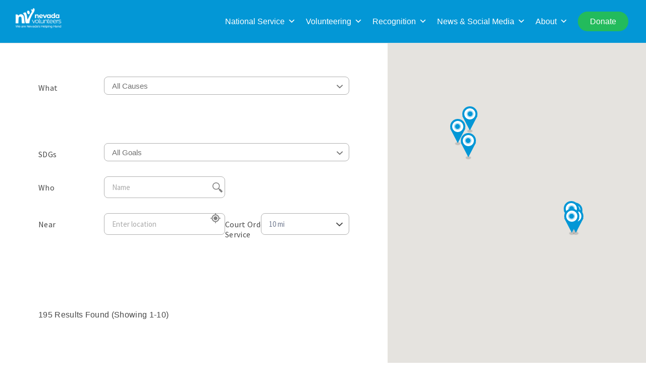

--- FILE ---
content_type: application/javascript; charset=UTF-8
request_url: https://nevadavolunteers.org/wp-content/cache/min/1/wp-content/plugins/facetwp-load-more/facetwp-load-more-c83987eb71b767c224ca50ab5f3f2577.js
body_size: -182
content:
(function($){$(function(){if('object'!==typeof FWP){return}
FWP.hooks.addFilter('facetwp/template_html',function(resp,params){if(FWP.is_load_more){FWP.is_load_more=!1;$('.facetwp-template').append(params.html);return!0}
return resp})});$(document).on('click','.fwp-load-more',function(){$('.fwp-load-more').html(FWP_JSON.load_more.loading_text);FWP.is_load_more=!0;FWP.load_more_paged+=1;FWP.facets.load_more=[FWP.load_more_paged];FWP.paged=FWP.load_more_paged;FWP.soft_refresh=!0;FWP.is_reset=!0;FWP.refresh()});$(document).on('facetwp-loaded',function(){$('.fwp-load-more').html(FWP_JSON.load_more.default_text);if(FWP.settings.pager.page<FWP.settings.pager.total_pages){$('.fwp-load-more').show()}else{$('.fwp-load-more').hide()}});$(document).on('facetwp-refresh',function(){if(!FWP.loaded){var uv=FWP_HTTP.url_vars;var paged=('undefined'!==typeof uv.load_more)?uv.load_more:1;FWP_JSON.load_more.default_text=$('.fwp-load-more').html();FWP.load_more_paged=parseInt(paged)}else{if(!FWP.is_load_more){FWP.load_more_paged=1}}})})(jQuery)

--- FILE ---
content_type: application/javascript; charset=UTF-8
request_url: https://nevadavolunteers.org/wp-content/cache/min/1/wp-content/plugins/conference-scheduler/static/js/conf_scheduler-b4ecd3ee19008a48dfe5d5b84d5adc19.js
body_size: 1196
content:
var conf_scheduler={search:'',myPicks:new Array()};conf_scheduler.hooks=wp.hooks.createHooks();jQuery(document).ready(function($){if($('.conf_scheduler').length){var isMultiple=$('#theme_filter').attr('multiple')=='multiple'||$('#keyword_filter').attr('multiple')=='multiple';conf_scheduler.dayTabs=$('.conf_scheduler.day_tabs').length;$('.conf_scheduler .theme_filter').select2(isMultiple?{placeholder:conf_scheduler_ldata.i18n.filterThemes,allowClear:!0}:{});$('.conf_scheduler .keyword_filter').select2(isMultiple?{placeholder:conf_scheduler_ldata.i18n.filterKeywords,allowClear:!0}:{});var _workshops=$('.conf_block');$('.conf_block').attr('data-order','5');if(!conf_scheduler_ldata.disableMyPicks){if(Cookies.get('conf_scheduler_picks'))conf_scheduler.myPicks=JSON.parse(Cookies.get('conf_scheduler_picks'));if(conf_scheduler.myPicks.length>0){conf_scheduler.myPicks.forEach(function(workshopID){$('.workshop[data-workshopID='+workshopID+']').addClass('picked').closest('.conf_block').attr('data-order','1')})}}
conf_scheduler.layouts=$('.workshops').each(function(){var _sizer=$(this).find('.conf_block');$(this).isotope({itemSelector:'.conf_block',percentPosition:!0,masonry:{columnWidth:_sizer[0]},getSortData:{order:'[data-order]',}})});if(conf_scheduler.myPicks.length>0)conf_scheduler.layouts.isotope({sortBy:'order'});conf_scheduler.filterFunc=function(){var theme=$('#theme_filter').length>0?$('#theme_filter').val():'';var keyword=$('#keyword_filter').length>0?$('#keyword_filter').val():'';var search=$('#workshop_search').val().toLowerCase();if(theme==''&&keyword==''&&search==''){return!0}
var _workshop=$(this);if($(this).hasClass('workshop_group')){_workshop=$(this).find('.workshop')}
var found=!1;_workshop.each(function(){var $this=$(this);if(Array.isArray(theme)){inTheme=theme.every(function(v){return this.hasClass('theme_'+v)},$this)}else{inTheme=theme?$this.hasClass('theme_'+theme):!0}
if(Array.isArray(keyword)){inKeyword=keyword.every(function(v){return this.hasClass('keyword_'+v)},$this)}else{inKeyword=keyword?$this.hasClass('keyword_'+keyword):!0}
if(search!=''){conf_scheduler.inSearch=0;var workshop=this;$.each(conf_scheduler_ldata.searchSelectors,function(k,v){conf_scheduler.inSearch+=($(workshop).find(v).text().toLowerCase().indexOf(search)!=-1)})}else{conf_scheduler.inSearch=1}
found=found||(inTheme&&inKeyword&&(conf_scheduler.inSearch>0));return!0});return found};conf_scheduler.liveSearcher=function(){if(window.liveSearch)clearTimeout(window.liveSearch);window.liveSearch=setTimeout(function(){if(!conf_scheduler.dayTabs)$('.conference_day').addClass('open');$('.session').addClass('open');$('#my_picks').removeClass('show');$('.conf_scheduler').removeClass('picks');if($('#workshop_search').val().toLowerCase()!=''){$('.conf_scheduler').addClass('searching')}else{$('.conf_scheduler').removeClass('searching')}
conf_scheduler.layouts.isotope({filter:conf_scheduler.filterFunc})},500)};$('#theme_filter').change(function(e){if(!conf_scheduler.dayTabs)$('.conference_day').addClass('open');$('.session').addClass('open');$('#my_picks').removeClass('show');conf_scheduler.layouts.isotope({filter:conf_scheduler.filterFunc})});$('#keyword_filter').change(function(e){if(!conf_scheduler.dayTabs)$('.conference_day').addClass('open');$('.session').addClass('open');$('#my_picks').removeClass('show');conf_scheduler.layouts.isotope({filter:conf_scheduler.filterFunc})});$('#workshop_search').keyup(conf_scheduler.liveSearcher);$('#workshop_search').click(conf_scheduler.liveSearcher);$('.conf_scheduler').on('click','.workshop',function(){$(this).find('.details').toggle();$(this).toggleClass("open");$(this).parents('.workshops').isotope('layout')}).on('click','.workshop a, .workshop .favorite, .workshop button',function(e){e.stopPropagation()});$('body').on('click','.conference_day > h3',function(){$(this).parent().toggleClass('open')});$('body').on('click','.session > h3',function(){$(this).parent().toggleClass('open');$(this).siblings('.workshops').isotope('layout')});$('#toggle_all').click(function(){$('#my_picks').removeClass('show');$('#theme_filter').val('').trigger('change.select2');$('#keyword_filter').val('').trigger('change.select2');$('#workshop_search').val('');$('.conf_scheduler').removeClass('searching').removeClass('picks');if($('.workshops:visible').length>0){conf_scheduler.layouts.isotope({filter:'*'});if(!conf_scheduler.dayTabs)$('.conference_day').removeClass('open');$('.session').removeClass('open')}else{if(!conf_scheduler.dayTabs)$('.conference_day').addClass('open');$('.session').addClass('open');conf_scheduler.layouts.isotope({filter:'*'})}});if(!conf_scheduler_ldata.disableMyPicks){$('#my_picks').click(function(){$(this).toggleClass('show');if($(this).hasClass('show')){$('#theme_filter').val('').trigger('change.select2');$('#keyword_filter').val('').trigger('change.select2');$('#workshop_search').val('');$('.conf_scheduler').removeClass('searching').addClass('picks');if(!conf_scheduler.dayTabs)$('.conference_day').addClass('open');$('.session').addClass('open');conf_scheduler.layouts.isotope({filter:function(){return($(this).hasClass('picked')||$(this).find('.picked').length)}})}else{$('.conf_scheduler').removeClass('searching').removeClass('picks');conf_scheduler.layouts.isotope({filter:'*'})}});$('.workshop .favorite').on('click',function(e){e.stopPropagation();var $workshop=$(this).parents('.workshop');conf_scheduler.pickWorkshop($workshop,'toggle')})}
conf_scheduler.pickWorkshop=function($workshop,setPickStatus){var hadPicked=$workshop.hasClass('picked');if(setPickStatus=='toggle'){$workshop.toggleClass('picked');setPickStatus=$workshop.hasClass('picked')}else{if(setPickStatus){$workshop.addClass('picked')}else{$workshop.removeClass('picked')}}
if(hadPicked!=setPickStatus){if(setPickStatus){conf_scheduler.myPicks.push(parseInt($workshop.attr('data-workshopID')))}else{conf_scheduler.myPicks=conf_scheduler.myPicks.filter(function(item){return item!==parseInt($workshop.attr('data-workshopID'))})}
Cookies.set('conf_scheduler_picks',conf_scheduler.myPicks,{expires:365});var $block=$workshop.closest('.conf_block');if($block.hasClass('picked')||$block.find('.picked').length){$block.attr('data-order','1')}else{$block.attr('data-order','5')}
$workshop.closest('.workshops').isotope('updateSortData').isotope({sortBy:'order'})}}
if($('.conf_scheduler.day_tabs').length){$('.conf_scheduler ul.day_tabs li').click(function(){var day=$(this).data('day');$('.conf_scheduler ul.day_tabs li').removeClass('open');$(this).addClass('open');$('.conf_scheduler .conference_day').removeClass('open');$('.conf_scheduler .conference_day.day_'+day).addClass('open').find('.workshops').isotope('layout')})}}
conf_scheduler.hooks.doAction('conf_scheduler_js_loaded')})

--- FILE ---
content_type: application/javascript; charset=UTF-8
request_url: https://nevadavolunteers.org/wp-content/cache/min/1/wp-content/plugins/conference-scheduler/build/conf-scheduler.build-c6c491873e3cc1028d8bc2e7e87a1d15.js
body_size: 34568
content:
!function(e){var t={};function n(o){if(t[o])return t[o].exports;var r=t[o]={i:o,l:!1,exports:{}};return e[o].call(r.exports,r,r.exports,n),r.l=!0,r.exports}n.m=e,n.c=t,n.d=function(e,t,o){n.o(e,t)||Object.defineProperty(e,t,{enumerable:!0,get:o})},n.r=function(e){"undefined"!=typeof Symbol&&Symbol.toStringTag&&Object.defineProperty(e,Symbol.toStringTag,{value:"Module"}),Object.defineProperty(e,"__esModule",{value:!0})},n.t=function(e,t){if(1&t&&(e=n(e)),8&t)return e;if(4&t&&"object"==typeof e&&e&&e.__esModule)return e;var o=Object.create(null);if(n.r(o),Object.defineProperty(o,"default",{enumerable:!0,value:e}),2&t&&"string"!=typeof e)for(var r in e)n.d(o,r,function(t){return e[t]}.bind(null,r));return o},n.n=function(e){var t=e&&e.__esModule?function(){return e.default}:function(){return e};return n.d(t,"a",t),t},n.o=function(e,t){return Object.prototype.hasOwnProperty.call(e,t)},n.p="",n(n.s=25)}([function(e,t){e.exports=React},function(e,t,n){"use strict";(function(e){n.d(t,"b",function(){return a}),n.d(t,"a",function(){return u});var o=n(13),r=void 0!==e?e:{},i=Object(o.a)(r),a=(i.flush,i.hydrate,i.cx,i.merge,i.getRegisteredStyles,i.injectGlobal),u=(i.keyframes,i.css);i.sheet,i.caches}).call(this,n(5))},function(e,t,n){e.exports=n(16)()},function(e,t){e.exports=ReactDOM},function(e,t,n){"use strict";var o=u(n(18)),r=u(n(23)),i=u(n(9)),a=u(n(6));function u(e){return e&&e.__esModule?e:{default:e}}e.exports={Transition:a.default,TransitionGroup:i.default,ReplaceTransition:r.default,CSSTransition:o.default}},function(e,t){function n(e){return(n="function"==typeof Symbol&&"symbol"==typeof Symbol.iterator?function(e){return typeof e}:function(e){return e&&"function"==typeof Symbol&&e.constructor===Symbol&&e!==Symbol.prototype?"symbol":typeof e})(e)}var o;o=function(){return this}();try{o=o||new Function("return this")()}catch(e){"object"===("undefined"==typeof window?"undefined":n(window))&&(o=window)}e.exports=o},function(e,t,n){"use strict";t.__esModule=!0,t.default=t.EXITING=t.ENTERED=t.ENTERING=t.EXITED=t.UNMOUNTED=void 0;var o=function(e){if(e&&e.__esModule)return e;var t={};if(null!=e)for(var n in e)if(Object.prototype.hasOwnProperty.call(e,n)){var o=Object.defineProperty&&Object.getOwnPropertyDescriptor?Object.getOwnPropertyDescriptor(e,n):{};o.get||o.set?Object.defineProperty(t,n,o):t[n]=e[n]}return t.default=e,t}(n(2)),r=u(n(0)),i=u(n(3)),a=n(7);n(8);function u(e){return e&&e.__esModule?e:{default:e}}var s="unmounted";t.UNMOUNTED=s;var l="exited";t.EXITED=l;var c="entering";t.ENTERING=c;var p="entered";t.ENTERED=p;t.EXITING="exiting";var f=function(e){var t,n;function o(t,n){var o;o=e.call(this,t,n)||this;var r,i=n.transitionGroup,a=i&&!i.isMounting?t.enter:t.appear;return o.appearStatus=null,t.in?a?(r=l,o.appearStatus=c):r=p:r=t.unmountOnExit||t.mountOnEnter?s:l,o.state={status:r},o.nextCallback=null,o}n=e,(t=o).prototype=Object.create(n.prototype),t.prototype.constructor=t,t.__proto__=n;var a=o.prototype;return a.getChildContext=function(){return{transitionGroup:null}},o.getDerivedStateFromProps=function(e,t){return e.in&&t.status===s?{status:l}:null},a.componentDidMount=function(){this.updateStatus(!0,this.appearStatus)},a.componentDidUpdate=function(e){var t=null;if(e!==this.props){var n=this.state.status;this.props.in?n!==c&&n!==p&&(t=c):n!==c&&n!==p||(t="exiting")}this.updateStatus(!1,t)},a.componentWillUnmount=function(){this.cancelNextCallback()},a.getTimeouts=function(){var e,t,n,o=this.props.timeout;return e=t=n=o,null!=o&&"number"!=typeof o&&(e=o.exit,t=o.enter,n=o.appear),{exit:e,enter:t,appear:n}},a.updateStatus=function(e,t){if(void 0===e&&(e=!1),null!==t){this.cancelNextCallback();var n=i.default.findDOMNode(this);t===c?this.performEnter(n,e):this.performExit(n)}else this.props.unmountOnExit&&this.state.status===l&&this.setState({status:s})},a.performEnter=function(e,t){var n=this,o=this.props.enter,r=this.context.transitionGroup?this.context.transitionGroup.isMounting:t,i=this.getTimeouts();t||o?(this.props.onEnter(e,r),this.safeSetState({status:c},function(){n.props.onEntering(e,r),n.onTransitionEnd(e,i.enter,function(){n.safeSetState({status:p},function(){n.props.onEntered(e,r)})})})):this.safeSetState({status:p},function(){n.props.onEntered(e)})},a.performExit=function(e){var t=this,n=this.props.exit,o=this.getTimeouts();n?(this.props.onExit(e),this.safeSetState({status:"exiting"},function(){t.props.onExiting(e),t.onTransitionEnd(e,o.exit,function(){t.safeSetState({status:l},function(){t.props.onExited(e)})})})):this.safeSetState({status:l},function(){t.props.onExited(e)})},a.cancelNextCallback=function(){null!==this.nextCallback&&(this.nextCallback.cancel(),this.nextCallback=null)},a.safeSetState=function(e,t){t=this.setNextCallback(t),this.setState(e,t)},a.setNextCallback=function(e){var t=this,n=!0;return this.nextCallback=function(o){n&&(n=!1,t.nextCallback=null,e(o))},this.nextCallback.cancel=function(){n=!1},this.nextCallback},a.onTransitionEnd=function(e,t,n){this.setNextCallback(n),e?(this.props.addEndListener&&this.props.addEndListener(e,this.nextCallback),null!=t&&setTimeout(this.nextCallback,t)):setTimeout(this.nextCallback,0)},a.render=function(){var e=this.state.status;if(e===s)return null;var t=this.props,n=t.children,o=function(e,t){if(null==e)return{};var n,o,r={},i=Object.keys(e);for(o=0;o<i.length;o++)n=i[o],t.indexOf(n)>=0||(r[n]=e[n]);return r}(t,["children"]);if(delete o.in,delete o.mountOnEnter,delete o.unmountOnExit,delete o.appear,delete o.enter,delete o.exit,delete o.timeout,delete o.addEndListener,delete o.onEnter,delete o.onEntering,delete o.onEntered,delete o.onExit,delete o.onExiting,delete o.onExited,"function"==typeof n)return n(e,o);var i=r.default.Children.only(n);return r.default.cloneElement(i,o)},o}(r.default.Component);function d(){}f.contextTypes={transitionGroup:o.object},f.childContextTypes={transitionGroup:function(){}},f.propTypes={},f.defaultProps={in:!1,mountOnEnter:!1,unmountOnExit:!1,appear:!1,enter:!0,exit:!0,onEnter:d,onEntering:d,onEntered:d,onExit:d,onExiting:d,onExited:d},f.UNMOUNTED=0,f.EXITED=1,f.ENTERING=2,f.ENTERED=3,f.EXITING=4;var h=(0,a.polyfill)(f);t.default=h},function(e,t,n){"use strict";function o(){var e=this.constructor.getDerivedStateFromProps(this.props,this.state);null!=e&&this.setState(e)}function r(e){this.setState(function(t){var n=this.constructor.getDerivedStateFromProps(e,t);return null!=n?n:null}.bind(this))}function i(e,t){try{var n=this.props,o=this.state;this.props=e,this.state=t,this.__reactInternalSnapshotFlag=!0,this.__reactInternalSnapshot=this.getSnapshotBeforeUpdate(n,o)}finally{this.props=n,this.state=o}}function a(e){var t=e.prototype;if(!t||!t.isReactComponent)throw new Error("Can only polyfill class components");if("function"!=typeof e.getDerivedStateFromProps&&"function"!=typeof t.getSnapshotBeforeUpdate)return e;var n=null,a=null,u=null;if("function"==typeof t.componentWillMount?n="componentWillMount":"function"==typeof t.UNSAFE_componentWillMount&&(n="UNSAFE_componentWillMount"),"function"==typeof t.componentWillReceiveProps?a="componentWillReceiveProps":"function"==typeof t.UNSAFE_componentWillReceiveProps&&(a="UNSAFE_componentWillReceiveProps"),"function"==typeof t.componentWillUpdate?u="componentWillUpdate":"function"==typeof t.UNSAFE_componentWillUpdate&&(u="UNSAFE_componentWillUpdate"),null!==n||null!==a||null!==u){var s=e.displayName||e.name,l="function"==typeof e.getDerivedStateFromProps?"getDerivedStateFromProps()":"getSnapshotBeforeUpdate()";throw Error("Unsafe legacy lifecycles will not be called for components using new component APIs.\n\n"+s+" uses "+l+" but also contains the following legacy lifecycles:"+(null!==n?"\n  "+n:"")+(null!==a?"\n  "+a:"")+(null!==u?"\n  "+u:"")+"\n\nThe above lifecycles should be removed. Learn more about this warning here:\nhttps://fb.me/react-async-component-lifecycle-hooks")}if("function"==typeof e.getDerivedStateFromProps&&(t.componentWillMount=o,t.componentWillReceiveProps=r),"function"==typeof t.getSnapshotBeforeUpdate){if("function"!=typeof t.componentDidUpdate)throw new Error("Cannot polyfill getSnapshotBeforeUpdate() for components that do not define componentDidUpdate() on the prototype");t.componentWillUpdate=i;var c=t.componentDidUpdate;t.componentDidUpdate=function(e,t,n){var o=this.__reactInternalSnapshotFlag?this.__reactInternalSnapshot:n;c.call(this,e,t,o)}}return e}n.r(t),n.d(t,"polyfill",function(){return a}),o.__suppressDeprecationWarning=!0,r.__suppressDeprecationWarning=!0,i.__suppressDeprecationWarning=!0},function(e,t,n){"use strict";t.__esModule=!0,t.classNamesShape=t.timeoutsShape=void 0;var o;(o=n(2))&&o.__esModule;t.timeoutsShape=null;t.classNamesShape=null},function(e,t,n){"use strict";t.__esModule=!0,t.default=void 0;var o=u(n(2)),r=u(n(0)),i=n(7),a=n(24);function u(e){return e&&e.__esModule?e:{default:e}}function s(){return(s=Object.assign||function(e){for(var t=1;t<arguments.length;t++){var n=arguments[t];for(var o in n)Object.prototype.hasOwnProperty.call(n,o)&&(e[o]=n[o])}return e}).apply(this,arguments)}function l(e){if(void 0===e)throw new ReferenceError("this hasn't been initialised - super() hasn't been called");return e}var c=Object.values||function(e){return Object.keys(e).map(function(t){return e[t]})},p=function(e){var t,n;function o(t,n){var o,r=(o=e.call(this,t,n)||this).handleExited.bind(l(l(o)));return o.state={handleExited:r,firstRender:!0},o}n=e,(t=o).prototype=Object.create(n.prototype),t.prototype.constructor=t,t.__proto__=n;var i=o.prototype;return i.getChildContext=function(){return{transitionGroup:{isMounting:!this.appeared}}},i.componentDidMount=function(){this.appeared=!0,this.mounted=!0},i.componentWillUnmount=function(){this.mounted=!1},o.getDerivedStateFromProps=function(e,t){var n=t.children,o=t.handleExited;return{children:t.firstRender?(0,a.getInitialChildMapping)(e,o):(0,a.getNextChildMapping)(e,n,o),firstRender:!1}},i.handleExited=function(e,t){var n=(0,a.getChildMapping)(this.props.children);e.key in n||(e.props.onExited&&e.props.onExited(t),this.mounted&&this.setState(function(t){var n=s({},t.children);return delete n[e.key],{children:n}}))},i.render=function(){var e=this.props,t=e.component,n=e.childFactory,o=function(e,t){if(null==e)return{};var n,o,r={},i=Object.keys(e);for(o=0;o<i.length;o++)n=i[o],t.indexOf(n)>=0||(r[n]=e[n]);return r}(e,["component","childFactory"]),i=c(this.state.children).map(n);return delete o.appear,delete o.enter,delete o.exit,null===t?i:r.default.createElement(t,o,i)},o}(r.default.Component);p.childContextTypes={transitionGroup:o.default.object.isRequired},p.propTypes={},p.defaultProps={component:"div",childFactory:function(e){return e}};var f=(0,i.polyfill)(p);t.default=f,e.exports=t.default},function(e,t,n){var o,r,i;function a(e){return(a="function"==typeof Symbol&&"symbol"==typeof Symbol.iterator?function(e){return typeof e}:function(e){return e&&"function"==typeof Symbol&&e.constructor===Symbol&&e!==Symbol.prototype?"symbol":typeof e})(e)}i=function(){"use strict";return function(e){function t(t){if(t)try{e(t+"}")}catch(e){}}return function(n,o,r,i,a,u,s,l,c,p){switch(n){case 1:if(0===c&&64===o.charCodeAt(0))return e(o+";"),"";break;case 2:if(0===l)return o+"/*|*/";break;case 3:switch(l){case 102:case 112:return e(r[0]+o),"";default:return o+(0===p?"/*|*/":"")}case-2:o.split("/*|*/}").forEach(t)}}}},"object"===a(t)&&void 0!==e?e.exports=i():(o=i(),void 0===(r="function"==typeof o?o.call(t,n,t,e):o)||(e.exports=r))},function(e,t,n){(function(t){for(var o=n(14),r="undefined"==typeof window?t:window,i=["moz","webkit"],a="AnimationFrame",u=r["request"+a],s=r["cancel"+a]||r["cancelRequest"+a],l=0;!u&&l<i.length;l++)u=r[i[l]+"Request"+a],s=r[i[l]+"Cancel"+a]||r[i[l]+"CancelRequest"+a];if(!u||!s){var c=0,p=0,f=[];u=function(e){if(0===f.length){var t=o(),n=Math.max(0,1e3/60-(t-c));c=n+t,setTimeout(function(){var e=f.slice(0);f.length=0;for(var t=0;t<e.length;t++)if(!e[t].cancelled)try{e[t].callback(c)}catch(e){setTimeout(function(){throw e},0)}},Math.round(n))}return f.push({handle:++p,callback:e,cancelled:!1}),p},s=function(e){for(var t=0;t<f.length;t++)f[t].handle===e&&(f[t].cancelled=!0)}}e.exports=function(e){return u.call(r,e)},e.exports.cancel=function(){s.apply(r,arguments)},e.exports.polyfill=function(e){e||(e=r),e.requestAnimationFrame=u,e.cancelAnimationFrame=s}}).call(this,n(5))},function(e,t,n){"use strict";function o(e){return(o="function"==typeof Symbol&&"symbol"==typeof Symbol.iterator?function(e){return typeof e}:function(e){return e&&"function"==typeof Symbol&&e.constructor===Symbol&&e!==Symbol.prototype?"symbol":typeof e})(e)}Object.defineProperty(t,"__esModule",{value:!0});var r=Object.assign||function(e){for(var t=1;t<arguments.length;t++){var n=arguments[t];for(var o in n)Object.prototype.hasOwnProperty.call(n,o)&&(e[o]=n[o])}return e},i=function(){function e(e,t){for(var n=0;n<t.length;n++){var o=t[n];o.enumerable=o.enumerable||!1,o.configurable=!0,"value"in o&&(o.writable=!0),Object.defineProperty(e,o.key,o)}}return function(t,n,o){return n&&e(t.prototype,n),o&&e(t,o),t}}(),a=n(0),u=l(a),s=l(n(2));function l(e){return e&&e.__esModule?e:{default:e}}var c={position:"absolute",top:0,left:0,visibility:"hidden",height:0,overflow:"scroll",whiteSpace:"pre"},p=["extraWidth","injectStyles","inputClassName","inputRef","inputStyle","minWidth","onAutosize","placeholderIsMinWidth"],f=function(e,t){t.style.fontSize=e.fontSize,t.style.fontFamily=e.fontFamily,t.style.fontWeight=e.fontWeight,t.style.fontStyle=e.fontStyle,t.style.letterSpacing=e.letterSpacing,t.style.textTransform=e.textTransform},d=!("undefined"==typeof window||!window.navigator)&&/MSIE |Trident\/|Edge\//.test(window.navigator.userAgent),h=function(){return d?"_"+Math.random().toString(36).substr(2,12):void 0},m=function(e){function t(e){!function(e,t){if(!(e instanceof t))throw new TypeError("Cannot call a class as a function")}(this,t);var n=function(e,t){if(!e)throw new ReferenceError("this hasn't been initialised - super() hasn't been called");return!t||"object"!==o(t)&&"function"!=typeof t?e:t}(this,(t.__proto__||Object.getPrototypeOf(t)).call(this,e));return n.inputRef=function(e){n.input=e,"function"==typeof n.props.inputRef&&n.props.inputRef(e)},n.placeHolderSizerRef=function(e){n.placeHolderSizer=e},n.sizerRef=function(e){n.sizer=e},n.state={inputWidth:e.minWidth,inputId:e.id||h()},n}return function(e,t){if("function"!=typeof t&&null!==t)throw new TypeError("Super expression must either be null or a function, not "+o(t));e.prototype=Object.create(t&&t.prototype,{constructor:{value:e,enumerable:!1,writable:!0,configurable:!0}}),t&&(Object.setPrototypeOf?Object.setPrototypeOf(e,t):e.__proto__=t)}(t,a.Component),i(t,[{key:"componentDidMount",value:function(){this.mounted=!0,this.copyInputStyles(),this.updateInputWidth()}},{key:"componentWillReceiveProps",value:function(e){var t=e.id;t!==this.props.id&&this.setState({inputId:t||h()})}},{key:"componentDidUpdate",value:function(e,t){t.inputWidth!==this.state.inputWidth&&"function"==typeof this.props.onAutosize&&this.props.onAutosize(this.state.inputWidth),this.updateInputWidth()}},{key:"componentWillUnmount",value:function(){this.mounted=!1}},{key:"copyInputStyles",value:function(){if(this.mounted&&window.getComputedStyle){var e=this.input&&window.getComputedStyle(this.input);e&&(f(e,this.sizer),this.placeHolderSizer&&f(e,this.placeHolderSizer))}}},{key:"updateInputWidth",value:function(){if(this.mounted&&this.sizer&&void 0!==this.sizer.scrollWidth){var e=void 0;e=this.props.placeholder&&(!this.props.value||this.props.value&&this.props.placeholderIsMinWidth)?Math.max(this.sizer.scrollWidth,this.placeHolderSizer.scrollWidth)+2:this.sizer.scrollWidth+2,(e+="number"===this.props.type&&void 0===this.props.extraWidth?16:parseInt(this.props.extraWidth)||0)<this.props.minWidth&&(e=this.props.minWidth),e!==this.state.inputWidth&&this.setState({inputWidth:e})}}},{key:"getInput",value:function(){return this.input}},{key:"focus",value:function(){this.input.focus()}},{key:"blur",value:function(){this.input.blur()}},{key:"select",value:function(){this.input.select()}},{key:"renderStyles",value:function(){var e=this.props.injectStyles;return d&&e?u.default.createElement("style",{dangerouslySetInnerHTML:{__html:"input#"+this.state.inputId+"::-ms-clear {display: none;}"}}):null}},{key:"render",value:function(){var e=[this.props.defaultValue,this.props.value,""].reduce(function(e,t){return null!=e?e:t}),t=r({},this.props.style);t.display||(t.display="inline-block");var n=r({boxSizing:"content-box",width:this.state.inputWidth+"px"},this.props.inputStyle),o=function(e,t){var n={};for(var o in e)t.indexOf(o)>=0||Object.prototype.hasOwnProperty.call(e,o)&&(n[o]=e[o]);return n}(this.props,[]);return function(e){p.forEach(function(t){return delete e[t]})}(o),o.className=this.props.inputClassName,o.id=this.state.inputId,o.style=n,u.default.createElement("div",{className:this.props.className,style:t},this.renderStyles(),u.default.createElement("input",r({},o,{ref:this.inputRef})),u.default.createElement("div",{ref:this.sizerRef,style:c},e),this.props.placeholder?u.default.createElement("div",{ref:this.placeHolderSizerRef,style:c},this.props.placeholder):null)}}]),t}();m.propTypes={className:s.default.string,defaultValue:s.default.any,extraWidth:s.default.oneOfType([s.default.number,s.default.string]),id:s.default.string,injectStyles:s.default.bool,inputClassName:s.default.string,inputRef:s.default.func,inputStyle:s.default.object,minWidth:s.default.oneOfType([s.default.number,s.default.string]),onAutosize:s.default.func,onChange:s.default.func,placeholder:s.default.string,placeholderIsMinWidth:s.default.bool,style:s.default.object,value:s.default.any},m.defaultProps={minWidth:1,injectStyles:!0},t.default=m},function(e,t,n){"use strict";var o=function(e){var t={};return function(n){return void 0===t[n]&&(t[n]=e(n)),t[n]}},r={animationIterationCount:1,borderImageOutset:1,borderImageSlice:1,borderImageWidth:1,boxFlex:1,boxFlexGroup:1,boxOrdinalGroup:1,columnCount:1,columns:1,flex:1,flexGrow:1,flexPositive:1,flexShrink:1,flexNegative:1,flexOrder:1,gridRow:1,gridRowEnd:1,gridRowSpan:1,gridRowStart:1,gridColumn:1,gridColumnEnd:1,gridColumnSpan:1,gridColumnStart:1,fontWeight:1,lineHeight:1,opacity:1,order:1,orphans:1,tabSize:1,widows:1,zIndex:1,zoom:1,WebkitLineClamp:1,fillOpacity:1,floodOpacity:1,stopOpacity:1,strokeDasharray:1,strokeDashoffset:1,strokeMiterlimit:1,strokeOpacity:1,strokeWidth:1};var i=function(e){for(var t,n=e.length,o=n^n,r=0;n>=4;)t=1540483477*(65535&(t=255&e.charCodeAt(r)|(255&e.charCodeAt(++r))<<8|(255&e.charCodeAt(++r))<<16|(255&e.charCodeAt(++r))<<24))+((1540483477*(t>>>16)&65535)<<16),o=1540483477*(65535&o)+((1540483477*(o>>>16)&65535)<<16)^(t=1540483477*(65535&(t^=t>>>24))+((1540483477*(t>>>16)&65535)<<16)),n-=4,++r;switch(n){case 3:o^=(255&e.charCodeAt(r+2))<<16;case 2:o^=(255&e.charCodeAt(r+1))<<8;case 1:o=1540483477*(65535&(o^=255&e.charCodeAt(r)))+((1540483477*(o>>>16)&65535)<<16)}return o=1540483477*(65535&(o^=o>>>13))+((1540483477*(o>>>16)&65535)<<16),((o^=o>>>15)>>>0).toString(36)};var a=function(e){function t(e,t,o){var r=t.trim().split(h);t=r;var i=r.length,a=e.length;switch(a){case 0:case 1:var u=0;for(e=0===a?"":e[0]+" ";u<i;++u)t[u]=n(e,t[u],o).trim();break;default:var s=u=0;for(t=[];u<i;++u)for(var l=0;l<a;++l)t[s++]=n(e[l]+" ",r[u],o).trim()}return t}function n(e,t,n){var o=t.charCodeAt(0);switch(33>o&&(o=(t=t.trim()).charCodeAt(0)),o){case 38:return t.replace(m,"$1"+e.trim());case 58:return e.trim()+t.replace(m,"$1"+e.trim());default:if(0<1*n&&0<t.indexOf("\f"))return t.replace(m,(58===e.charCodeAt(0)?"":"$1")+e.trim())}return e+t}function o(e,t,n,i){var a=e+";",u=2*t+3*n+4*i;if(944===u){e=a.indexOf(":",9)+1;var s=a.substring(e,a.length-1).trim();return s=a.substring(0,e).trim()+s+";",1===D||2===D&&r(s,1)?"-webkit-"+s+s:s}if(0===D||2===D&&!r(a,1))return a;switch(u){case 1015:return 97===a.charCodeAt(10)?"-webkit-"+a+a:a;case 951:return 116===a.charCodeAt(3)?"-webkit-"+a+a:a;case 963:return 110===a.charCodeAt(5)?"-webkit-"+a+a:a;case 1009:if(100!==a.charCodeAt(4))break;case 969:case 942:return"-webkit-"+a+a;case 978:return"-webkit-"+a+"-moz-"+a+a;case 1019:case 983:return"-webkit-"+a+"-moz-"+a+"-ms-"+a+a;case 883:if(45===a.charCodeAt(8))return"-webkit-"+a+a;if(0<a.indexOf("image-set(",11))return a.replace(w,"$1-webkit-$2")+a;break;case 932:if(45===a.charCodeAt(4))switch(a.charCodeAt(5)){case 103:return"-webkit-box-"+a.replace("-grow","")+"-webkit-"+a+"-ms-"+a.replace("grow","positive")+a;case 115:return"-webkit-"+a+"-ms-"+a.replace("shrink","negative")+a;case 98:return"-webkit-"+a+"-ms-"+a.replace("basis","preferred-size")+a}return"-webkit-"+a+"-ms-"+a+a;case 964:return"-webkit-"+a+"-ms-flex-"+a+a;case 1023:if(99!==a.charCodeAt(8))break;return"-webkit-box-pack"+(s=a.substring(a.indexOf(":",15)).replace("flex-","").replace("space-between","justify"))+"-webkit-"+a+"-ms-flex-pack"+s+a;case 1005:return f.test(a)?a.replace(p,":-webkit-")+a.replace(p,":-moz-")+a:a;case 1e3:switch(t=(s=a.substring(13).trim()).indexOf("-")+1,s.charCodeAt(0)+s.charCodeAt(t)){case 226:s=a.replace(E,"tb");break;case 232:s=a.replace(E,"tb-rl");break;case 220:s=a.replace(E,"lr");break;default:return a}return"-webkit-"+a+"-ms-"+s+a;case 1017:if(-1===a.indexOf("sticky",9))break;case 975:switch(t=(a=e).length-10,u=(s=(33===a.charCodeAt(t)?a.substring(0,t):a).substring(e.indexOf(":",7)+1).trim()).charCodeAt(0)+(0|s.charCodeAt(7))){case 203:if(111>s.charCodeAt(8))break;case 115:a=a.replace(s,"-webkit-"+s)+";"+a;break;case 207:case 102:a=a.replace(s,"-webkit-"+(102<u?"inline-":"")+"box")+";"+a.replace(s,"-webkit-"+s)+";"+a.replace(s,"-ms-"+s+"box")+";"+a}return a+";";case 938:if(45===a.charCodeAt(5))switch(a.charCodeAt(6)){case 105:return s=a.replace("-items",""),"-webkit-"+a+"-webkit-box-"+s+"-ms-flex-"+s+a;case 115:return"-webkit-"+a+"-ms-flex-item-"+a.replace(O,"")+a;default:return"-webkit-"+a+"-ms-flex-line-pack"+a.replace("align-content","").replace(O,"")+a}break;case 973:case 989:if(45!==a.charCodeAt(3)||122===a.charCodeAt(4))break;case 931:case 953:if(!0===x.test(e))return 115===(s=e.substring(e.indexOf(":")+1)).charCodeAt(0)?o(e.replace("stretch","fill-available"),t,n,i).replace(":fill-available",":stretch"):a.replace(s,"-webkit-"+s)+a.replace(s,"-moz-"+s.replace("fill-",""))+a;break;case 962:if(a="-webkit-"+a+(102===a.charCodeAt(5)?"-ms-"+a:"")+a,211===n+i&&105===a.charCodeAt(13)&&0<a.indexOf("transform",10))return a.substring(0,a.indexOf(";",27)+1).replace(d,"$1-webkit-$2")+a}return a}function r(e,t){var n=e.indexOf(1===t?":":"{"),o=e.substring(0,3!==t?n:10);return n=e.substring(n+1,e.length-1),T(2!==t?o:o.replace(S,"$1"),n,t)}function i(e,t){var n=o(t,t.charCodeAt(0),t.charCodeAt(1),t.charCodeAt(2));return n!==t+";"?n.replace(C," or ($1)").substring(4):"("+t+")"}function a(e,t,n,o,r,i,a,u,l,c){for(var p,f=0,d=t;f<I;++f)switch(p=P[f].call(s,e,d,n,o,r,i,a,u,l,c)){case void 0:case!1:case!0:case null:break;default:d=p}if(d!==t)return d}function u(e){return void 0!==(e=e.prefix)&&(T=null,e?"function"!=typeof e?D=1:(D=2,T=e):D=0),u}function s(e,n){var u=e;if(33>u.charCodeAt(0)&&(u=u.trim()),u=[u],0<I){var s=a(-1,n,u,u,k,A,0,0,0,0);void 0!==s&&"string"==typeof s&&(n=s)}var p=function e(n,u,s,p,f){for(var d,h,m,E,C,O=0,S=0,x=0,w=0,P=0,T=0,L=m=d=0,R=0,V=0,N=0,j=0,B=s.length,H=B-1,U="",W="",z="",G="";R<B;){if(h=s.charCodeAt(R),R===H&&0!==S+w+x+O&&(0!==S&&(h=47===S?10:47),w=x=O=0,B++,H++),0===S+w+x+O){if(R===H&&(0<V&&(U=U.replace(c,"")),0<U.trim().length)){switch(h){case 32:case 9:case 59:case 13:case 10:break;default:U+=s.charAt(R)}h=59}switch(h){case 123:for(d=(U=U.trim()).charCodeAt(0),m=1,j=++R;R<B;){switch(h=s.charCodeAt(R)){case 123:m++;break;case 125:m--;break;case 47:switch(h=s.charCodeAt(R+1)){case 42:case 47:e:{for(L=R+1;L<H;++L)switch(s.charCodeAt(L)){case 47:if(42===h&&42===s.charCodeAt(L-1)&&R+2!==L){R=L+1;break e}break;case 10:if(47===h){R=L+1;break e}}R=L}}break;case 91:h++;case 40:h++;case 34:case 39:for(;R++<H&&s.charCodeAt(R)!==h;);}if(0===m)break;R++}switch(m=s.substring(j,R),0===d&&(d=(U=U.replace(l,"").trim()).charCodeAt(0)),d){case 64:switch(0<V&&(U=U.replace(c,"")),h=U.charCodeAt(1)){case 100:case 109:case 115:case 45:V=u;break;default:V=M}if(j=(m=e(u,V,m,h,f+1)).length,0<I&&(C=a(3,m,V=t(M,U,N),u,k,A,j,h,f,p),U=V.join(""),void 0!==C&&0===(j=(m=C.trim()).length)&&(h=0,m="")),0<j)switch(h){case 115:U=U.replace(y,i);case 100:case 109:case 45:m=U+"{"+m+"}";break;case 107:m=(U=U.replace(v,"$1 $2"))+"{"+m+"}",m=1===D||2===D&&r("@"+m,3)?"@-webkit-"+m+"@"+m:"@"+m;break;default:m=U+m,112===p&&(W+=m,m="")}else m="";break;default:m=e(u,t(u,U,N),m,p,f+1)}z+=m,m=N=V=L=d=0,U="",h=s.charCodeAt(++R);break;case 125:case 59:if(1<(j=(U=(0<V?U.replace(c,""):U).trim()).length))switch(0===L&&(d=U.charCodeAt(0),45===d||96<d&&123>d)&&(j=(U=U.replace(" ",":")).length),0<I&&void 0!==(C=a(1,U,u,n,k,A,W.length,p,f,p))&&0===(j=(U=C.trim()).length)&&(U="\0\0"),d=U.charCodeAt(0),h=U.charCodeAt(1),d){case 0:break;case 64:if(105===h||99===h){G+=U+s.charAt(R);break}default:58!==U.charCodeAt(j-1)&&(W+=o(U,d,h,U.charCodeAt(2)))}N=V=L=d=0,U="",h=s.charCodeAt(++R)}}switch(h){case 13:case 10:47===S?S=0:0===1+d&&107!==p&&0<U.length&&(V=1,U+="\0"),0<I*_&&a(0,U,u,n,k,A,W.length,p,f,p),A=1,k++;break;case 59:case 125:if(0===S+w+x+O){A++;break}default:switch(A++,E=s.charAt(R),h){case 9:case 32:if(0===w+O+S)switch(P){case 44:case 58:case 9:case 32:E="";break;default:32!==h&&(E=" ")}break;case 0:E="\\0";break;case 12:E="\\f";break;case 11:E="\\v";break;case 38:0===w+S+O&&(V=N=1,E="\f"+E);break;case 108:if(0===w+S+O+F&&0<L)switch(R-L){case 2:112===P&&58===s.charCodeAt(R-3)&&(F=P);case 8:111===T&&(F=T)}break;case 58:0===w+S+O&&(L=R);break;case 44:0===S+x+w+O&&(V=1,E+="\r");break;case 34:case 39:0===S&&(w=w===h?0:0===w?h:w);break;case 91:0===w+S+x&&O++;break;case 93:0===w+S+x&&O--;break;case 41:0===w+S+O&&x--;break;case 40:if(0===w+S+O){if(0===d)switch(2*P+3*T){case 533:break;default:d=1}x++}break;case 64:0===S+x+w+O+L+m&&(m=1);break;case 42:case 47:if(!(0<w+O+x))switch(S){case 0:switch(2*h+3*s.charCodeAt(R+1)){case 235:S=47;break;case 220:j=R,S=42}break;case 42:47===h&&42===P&&j+2!==R&&(33===s.charCodeAt(j+2)&&(W+=s.substring(j,R+1)),E="",S=0)}}0===S&&(U+=E)}T=P,P=h,R++}if(0<(j=W.length)){if(V=u,0<I&&void 0!==(C=a(2,W,V,n,k,A,j,p,f,p))&&0===(W=C).length)return G+W+z;if(W=V.join(",")+"{"+W+"}",0!=D*F){switch(2!==D||r(W,2)||(F=0),F){case 111:W=W.replace(b,":-moz-$1")+W;break;case 112:W=W.replace(g,"::-webkit-input-$1")+W.replace(g,"::-moz-$1")+W.replace(g,":-ms-input-$1")+W}F=0}}return G+W+z}(M,u,n,0,0);return 0<I&&void 0!==(s=a(-2,p,u,u,k,A,p.length,0,0,0))&&(p=s),F=0,A=k=1,p}var l=/^\0+/g,c=/[\0\r\f]/g,p=/: */g,f=/zoo|gra/,d=/([,: ])(transform)/g,h=/,\r+?/g,m=/([\t\r\n ])*\f?&/g,v=/@(k\w+)\s*(\S*)\s*/,g=/::(place)/g,b=/:(read-only)/g,E=/[svh]\w+-[tblr]{2}/,y=/\(\s*(.*)\s*\)/g,C=/([\s\S]*?);/g,O=/-self|flex-/g,S=/[^]*?(:[rp][el]a[\w-]+)[^]*/,x=/stretch|:\s*\w+\-(?:conte|avail)/,w=/([^-])(image-set\()/,A=1,k=1,F=0,D=1,M=[],P=[],I=0,T=null,_=0;return s.use=function e(t){switch(t){case void 0:case null:I=P.length=0;break;default:switch(t.constructor){case Array:for(var n=0,o=t.length;n<o;++n)e(t[n]);break;case Function:P[I++]=t;break;case Boolean:_=0|!!t}}return e},s.set=u,void 0!==e&&u(e),s},u=n(10),s=n.n(u);function l(e){return(l="function"==typeof Symbol&&"symbol"==typeof Symbol.iterator?function(e){return typeof e}:function(e){return e&&"function"==typeof Symbol&&e.constructor===Symbol&&e!==Symbol.prototype?"symbol":typeof e})(e)}var c=/[A-Z]|^ms/g,p=o(function(e){return e.replace(c,"-$&").toLowerCase()}),f=function(e,t){return null==t||"boolean"==typeof t?"":1===r[e]||45===e.charCodeAt(1)||isNaN(t)||0===t?t:t+"px"},d=function e(t){for(var n=t.length,o=0,r="";o<n;o++){var i=t[o];if(null!=i){var a=void 0;switch(l(i)){case"boolean":break;case"function":0,a=e([i()]);break;case"object":if(Array.isArray(i))a=e(i);else for(var u in a="",i)i[u]&&u&&(a&&(a+=" "),a+=u);break;default:a=i}a&&(r&&(r+=" "),r+=a)}}return r},h="undefined"!=typeof document;function m(e){var t=document.createElement("style");return t.setAttribute("data-emotion",e.key||""),void 0!==e.nonce&&t.setAttribute("nonce",e.nonce),t.appendChild(document.createTextNode("")),(void 0!==e.container?e.container:document.head).appendChild(t),t}var v=function(){function e(e){this.isSpeedy=!0,this.tags=[],this.ctr=0,this.opts=e}var t=e.prototype;return t.inject=function(){if(this.injected)throw new Error("already injected!");this.tags[0]=m(this.opts),this.injected=!0},t.speedy=function(e){if(0!==this.ctr)throw new Error("cannot change speedy now");this.isSpeedy=!!e},t.insert=function(e,t){if(this.isSpeedy){var n=function(e){if(e.sheet)return e.sheet;for(var t=0;t<document.styleSheets.length;t++)if(document.styleSheets[t].ownerNode===e)return document.styleSheets[t]}(this.tags[this.tags.length-1]);try{n.insertRule(e,n.cssRules.length)}catch(e){0}}else{var o=m(this.opts);this.tags.push(o),o.appendChild(document.createTextNode(e+(t||"")))}this.ctr++,this.ctr%65e3==0&&this.tags.push(m(this.opts))},t.flush=function(){this.tags.forEach(function(e){return e.parentNode.removeChild(e)}),this.tags=[],this.ctr=0,this.injected=!1},e}();t.a=function(e,t){if(void 0!==e.__SECRET_EMOTION__)return e.__SECRET_EMOTION__;void 0===t&&(t={});var n,o,r=t.key||"css",u=s()(function(e){n+=e,h&&m.insert(e,b)});void 0!==t.prefix&&(o={prefix:t.prefix});var c={registered:{},inserted:{},nonce:t.nonce,key:r},m=new v(t);h&&m.inject();var g=new a(o);g.use(t.stylisPlugins)(u);var b="";function E(e,t){if(null==e)return"";switch(l(e)){case"boolean":return"";case"function":if(void 0!==e.__emotion_styles){var n=e.toString();return n}return E.call(this,void 0===this?e():e(this.mergedProps,this.context),t);case"object":return function(e){if(O.has(e))return O.get(e);var t="";return Array.isArray(e)?e.forEach(function(e){t+=E.call(this,e,!1)},this):Object.keys(e).forEach(function(n){"object"!==l(e[n])?void 0!==c.registered[e[n]]?t+=n+"{"+c.registered[e[n]]+"}":t+=p(n)+":"+f(n,e[n])+";":Array.isArray(e[n])&&"string"==typeof e[n][0]&&void 0===c.registered[e[n][0]]?e[n].forEach(function(e){t+=p(n)+":"+f(n,e)+";"}):t+=n+"{"+E.call(this,e[n],!1)+"}"},this),O.set(e,t),t}.call(this,e);default:var o=c.registered[e];return!1===t&&void 0!==o?o:e}}var y,C,O=new WeakMap,S=/label:\s*([^\s;\n{]+)\s*;/g,x=function(e){var t=!0,n="",o="";null==e||void 0===e.raw?(t=!1,n+=E.call(this,e,!1)):n+=e[0];for(var r=arguments.length,a=new Array(r>1?r-1:0),u=1;u<r;u++)a[u-1]=arguments[u];return a.forEach(function(o,r){n+=E.call(this,o,46===n.charCodeAt(n.length-1)),!0===t&&void 0!==e[r+1]&&(n+=e[r+1])},this),C=n,n=n.replace(S,function(e,t){return o+="-"+t,""}),y=function(e,t){return i(e+t)+t}(n,o),n};function w(e,t){void 0===c.inserted[y]&&(n="",g(e,t),c.inserted[y]=n)}var A=function(){var e=x.apply(this,arguments),t=r+"-"+y;return void 0===c.registered[t]&&(c.registered[t]=C),w("."+t,e),t};function k(e,t){var n="";return t.split(" ").forEach(function(t){void 0!==c.registered[t]?e.push(t):n+=t+" "}),n}function F(e,t){var n=[],o=k(n,e);return n.length<2?e:o+A(n,t)}function D(e){c.inserted[e]=!0}if(h){var M=document.querySelectorAll("[data-emotion-"+r+"]");Array.prototype.forEach.call(M,function(e){m.tags[0].parentNode.insertBefore(e,m.tags[0]),e.getAttribute("data-emotion-"+r).split(" ").forEach(D)})}var P={flush:function(){h&&(m.flush(),m.inject()),c.inserted={},c.registered={}},hydrate:function(e){e.forEach(D)},cx:function(){for(var e=arguments.length,t=new Array(e),n=0;n<e;n++)t[n]=arguments[n];return F(d(t))},merge:F,getRegisteredStyles:k,injectGlobal:function(){w("",x.apply(this,arguments))},keyframes:function(){var e=x.apply(this,arguments),t="animation-"+y;return w("","@keyframes "+t+"{"+e+"}"),t},css:A,sheet:m,caches:c};return e.__SECRET_EMOTION__=P,P}},function(e,t,n){(function(t){(function(){var n,o,r,i,a,u;"undefined"!=typeof performance&&null!==performance&&performance.now?e.exports=function(){return performance.now()}:null!=t&&t.hrtime?(e.exports=function(){return(n()-a)/1e6},o=t.hrtime,i=(n=function(){var e;return 1e9*(e=o())[0]+e[1]})(),u=1e9*t.uptime(),a=i-u):Date.now?(e.exports=function(){return Date.now()-r},r=Date.now()):(e.exports=function(){return(new Date).getTime()-r},r=(new Date).getTime())}).call(this)}).call(this,n(15))},function(e,t){var n,o,r=e.exports={};function i(){throw new Error("setTimeout has not been defined")}function a(){throw new Error("clearTimeout has not been defined")}function u(e){if(n===setTimeout)return setTimeout(e,0);if((n===i||!n)&&setTimeout)return n=setTimeout,setTimeout(e,0);try{return n(e,0)}catch(t){try{return n.call(null,e,0)}catch(t){return n.call(this,e,0)}}}!function(){try{n="function"==typeof setTimeout?setTimeout:i}catch(e){n=i}try{o="function"==typeof clearTimeout?clearTimeout:a}catch(e){o=a}}();var s,l=[],c=!1,p=-1;function f(){c&&s&&(c=!1,s.length?l=s.concat(l):p=-1,l.length&&d())}function d(){if(!c){var e=u(f);c=!0;for(var t=l.length;t;){for(s=l,l=[];++p<t;)s&&s[p].run();p=-1,t=l.length}s=null,c=!1,function(e){if(o===clearTimeout)return clearTimeout(e);if((o===a||!o)&&clearTimeout)return o=clearTimeout,clearTimeout(e);try{o(e)}catch(t){try{return o.call(null,e)}catch(t){return o.call(this,e)}}}(e)}}function h(e,t){this.fun=e,this.array=t}function m(){}r.nextTick=function(e){var t=new Array(arguments.length-1);if(arguments.length>1)for(var n=1;n<arguments.length;n++)t[n-1]=arguments[n];l.push(new h(e,t)),1!==l.length||c||u(d)},h.prototype.run=function(){this.fun.apply(null,this.array)},r.title="browser",r.browser=!0,r.env={},r.argv=[],r.version="",r.versions={},r.on=m,r.addListener=m,r.once=m,r.off=m,r.removeListener=m,r.removeAllListeners=m,r.emit=m,r.prependListener=m,r.prependOnceListener=m,r.listeners=function(e){return[]},r.binding=function(e){throw new Error("process.binding is not supported")},r.cwd=function(){return"/"},r.chdir=function(e){throw new Error("process.chdir is not supported")},r.umask=function(){return 0}},function(e,t,n){"use strict";var o=n(17);function r(){}function i(){}i.resetWarningCache=r,e.exports=function(){function e(e,t,n,r,i,a){if(a!==o){var u=new Error("Calling PropTypes validators directly is not supported by the `prop-types` package. Use PropTypes.checkPropTypes() to call them. Read more at http://fb.me/use-check-prop-types");throw u.name="Invariant Violation",u}}function t(){return e}e.isRequired=e;var n={array:e,bool:e,func:e,number:e,object:e,string:e,symbol:e,any:e,arrayOf:t,element:e,elementType:e,instanceOf:t,node:e,objectOf:t,oneOf:t,oneOfType:t,shape:t,exact:t,checkPropTypes:i,resetWarningCache:r};return n.PropTypes=n,n}},function(e,t,n){"use strict";e.exports="SECRET_DO_NOT_PASS_THIS_OR_YOU_WILL_BE_FIRED"},function(e,t,n){"use strict";t.__esModule=!0,t.default=void 0;!function(e){if(e&&e.__esModule)return e;var t={};if(null!=e)for(var n in e)if(Object.prototype.hasOwnProperty.call(e,n)){var o=Object.defineProperty&&Object.getOwnPropertyDescriptor?Object.getOwnPropertyDescriptor(e,n):{};o.get||o.set?Object.defineProperty(t,n,o):t[n]=e[n]}t.default=e}(n(2));var o=u(n(19)),r=u(n(22)),i=u(n(0)),a=u(n(6));n(8);function u(e){return e&&e.__esModule?e:{default:e}}function s(){return(s=Object.assign||function(e){for(var t=1;t<arguments.length;t++){var n=arguments[t];for(var o in n)Object.prototype.hasOwnProperty.call(n,o)&&(e[o]=n[o])}return e}).apply(this,arguments)}var l=function(e,t){return e&&t&&t.split(" ").forEach(function(t){return(0,o.default)(e,t)})},c=function(e,t){return e&&t&&t.split(" ").forEach(function(t){return(0,r.default)(e,t)})},p=function(e){var t,n;function o(){for(var t,n=arguments.length,o=new Array(n),r=0;r<n;r++)o[r]=arguments[r];return(t=e.call.apply(e,[this].concat(o))||this).onEnter=function(e,n){var o=t.getClassNames(n?"appear":"enter").className;t.removeClasses(e,"exit"),l(e,o),t.props.onEnter&&t.props.onEnter(e,n)},t.onEntering=function(e,n){var o=t.getClassNames(n?"appear":"enter").activeClassName;t.reflowAndAddClass(e,o),t.props.onEntering&&t.props.onEntering(e,n)},t.onEntered=function(e,n){var o=t.getClassNames("enter").doneClassName;t.removeClasses(e,n?"appear":"enter"),l(e,o),t.props.onEntered&&t.props.onEntered(e,n)},t.onExit=function(e){var n=t.getClassNames("exit").className;t.removeClasses(e,"appear"),t.removeClasses(e,"enter"),l(e,n),t.props.onExit&&t.props.onExit(e)},t.onExiting=function(e){var n=t.getClassNames("exit").activeClassName;t.reflowAndAddClass(e,n),t.props.onExiting&&t.props.onExiting(e)},t.onExited=function(e){var n=t.getClassNames("exit").doneClassName;t.removeClasses(e,"exit"),l(e,n),t.props.onExited&&t.props.onExited(e)},t.getClassNames=function(e){var n=t.props.classNames,o="string"!=typeof n?n[e]:n+"-"+e;return{className:o,activeClassName:"string"!=typeof n?n[e+"Active"]:o+"-active",doneClassName:"string"!=typeof n?n[e+"Done"]:o+"-done"}},t}n=e,(t=o).prototype=Object.create(n.prototype),t.prototype.constructor=t,t.__proto__=n;var r=o.prototype;return r.removeClasses=function(e,t){var n=this.getClassNames(t),o=n.className,r=n.activeClassName,i=n.doneClassName;o&&c(e,o),r&&c(e,r),i&&c(e,i)},r.reflowAndAddClass=function(e,t){t&&(e&&e.scrollTop,l(e,t))},r.render=function(){var e=s({},this.props);return delete e.classNames,i.default.createElement(a.default,s({},e,{onEnter:this.onEnter,onEntered:this.onEntered,onEntering:this.onEntering,onExit:this.onExit,onExiting:this.onExiting,onExited:this.onExited}))},o}(i.default.Component);p.propTypes={};var f=p;t.default=f,e.exports=t.default},function(e,t,n){"use strict";var o=n(20);t.__esModule=!0,t.default=function(e,t){e.classList?e.classList.add(t):(0,r.default)(e,t)||("string"==typeof e.className?e.className=e.className+" "+t:e.setAttribute("class",(e.className&&e.className.baseVal||"")+" "+t))};var r=o(n(21));e.exports=t.default},function(e,t){e.exports=function(e){return e&&e.__esModule?e:{default:e}}},function(e,t,n){"use strict";t.__esModule=!0,t.default=function(e,t){return e.classList?!!t&&e.classList.contains(t):-1!==(" "+(e.className.baseVal||e.className)+" ").indexOf(" "+t+" ")},e.exports=t.default},function(e,t,n){"use strict";function o(e,t){return e.replace(new RegExp("(^|\\s)"+t+"(?:\\s|$)","g"),"$1").replace(/\s+/g," ").replace(/^\s*|\s*$/g,"")}e.exports=function(e,t){e.classList?e.classList.remove(t):"string"==typeof e.className?e.className=o(e.className,t):e.setAttribute("class",o(e.className&&e.className.baseVal||"",t))}},function(e,t,n){"use strict";t.__esModule=!0,t.default=void 0;a(n(2));var o=a(n(0)),r=n(3),i=a(n(9));function a(e){return e&&e.__esModule?e:{default:e}}var u=function(e){var t,n;function a(){for(var t,n=arguments.length,o=new Array(n),r=0;r<n;r++)o[r]=arguments[r];return(t=e.call.apply(e,[this].concat(o))||this).handleEnter=function(){for(var e=arguments.length,n=new Array(e),o=0;o<e;o++)n[o]=arguments[o];return t.handleLifecycle("onEnter",0,n)},t.handleEntering=function(){for(var e=arguments.length,n=new Array(e),o=0;o<e;o++)n[o]=arguments[o];return t.handleLifecycle("onEntering",0,n)},t.handleEntered=function(){for(var e=arguments.length,n=new Array(e),o=0;o<e;o++)n[o]=arguments[o];return t.handleLifecycle("onEntered",0,n)},t.handleExit=function(){for(var e=arguments.length,n=new Array(e),o=0;o<e;o++)n[o]=arguments[o];return t.handleLifecycle("onExit",1,n)},t.handleExiting=function(){for(var e=arguments.length,n=new Array(e),o=0;o<e;o++)n[o]=arguments[o];return t.handleLifecycle("onExiting",1,n)},t.handleExited=function(){for(var e=arguments.length,n=new Array(e),o=0;o<e;o++)n[o]=arguments[o];return t.handleLifecycle("onExited",1,n)},t}n=e,(t=a).prototype=Object.create(n.prototype),t.prototype.constructor=t,t.__proto__=n;var u=a.prototype;return u.handleLifecycle=function(e,t,n){var i,a=this.props.children,u=o.default.Children.toArray(a)[t];u.props[e]&&(i=u.props)[e].apply(i,n),this.props[e]&&this.props[e]((0,r.findDOMNode)(this))},u.render=function(){var e=this.props,t=e.children,n=e.in,r=function(e,t){if(null==e)return{};var n,o,r={},i=Object.keys(e);for(o=0;o<i.length;o++)n=i[o],t.indexOf(n)>=0||(r[n]=e[n]);return r}(e,["children","in"]),a=o.default.Children.toArray(t),u=a[0],s=a[1];return delete r.onEnter,delete r.onEntering,delete r.onEntered,delete r.onExit,delete r.onExiting,delete r.onExited,o.default.createElement(i.default,r,n?o.default.cloneElement(u,{key:"first",onEnter:this.handleEnter,onEntering:this.handleEntering,onEntered:this.handleEntered}):o.default.cloneElement(s,{key:"second",onEnter:this.handleExit,onEntering:this.handleExiting,onEntered:this.handleExited}))},a}(o.default.Component);u.propTypes={};var s=u;t.default=s,e.exports=t.default},function(e,t,n){"use strict";t.__esModule=!0,t.getChildMapping=r,t.mergeChildMappings=i,t.getInitialChildMapping=function(e,t){return r(e.children,function(n){return(0,o.cloneElement)(n,{onExited:t.bind(null,n),in:!0,appear:a(n,"appear",e),enter:a(n,"enter",e),exit:a(n,"exit",e)})})},t.getNextChildMapping=function(e,t,n){var u=r(e.children),s=i(t,u);return Object.keys(s).forEach(function(r){var i=s[r];if((0,o.isValidElement)(i)){var l=r in t,c=r in u,p=t[r],f=(0,o.isValidElement)(p)&&!p.props.in;!c||l&&!f?c||!l||f?c&&l&&(0,o.isValidElement)(p)&&(s[r]=(0,o.cloneElement)(i,{onExited:n.bind(null,i),in:p.props.in,exit:a(i,"exit",e),enter:a(i,"enter",e)})):s[r]=(0,o.cloneElement)(i,{in:!1}):s[r]=(0,o.cloneElement)(i,{onExited:n.bind(null,i),in:!0,exit:a(i,"exit",e),enter:a(i,"enter",e)})}}),s};var o=n(0);function r(e,t){var n=Object.create(null);return e&&o.Children.map(e,function(e){return e}).forEach(function(e){n[e.key]=function(e){return t&&(0,o.isValidElement)(e)?t(e):e}(e)}),n}function i(e,t){function n(n){return n in t?t[n]:e[n]}e=e||{},t=t||{};var o,r=Object.create(null),i=[];for(var a in e)a in t?i.length&&(r[a]=i,i=[]):i.push(a);var u={};for(var s in t){if(r[s])for(o=0;o<r[s].length;o++){var l=r[s][o];u[r[s][o]]=n(l)}u[s]=n(s)}for(o=0;o<i.length;o++)u[i[o]]=n(i[o]);return u}function a(e,t,n){return null!=n[t]?n[t]:e.props[t]}},function(e,t,n){"use strict";n.r(t);var o=n(1),r=n(0),i=n.n(r),a=n(3),u=n(11),s=n.n(u),l=n(12),c=n.n(l),p=n(2),f=n.n(p),d=function(e,t){return e===t};var h=function(e,t){var n;void 0===t&&(t=d);var o,r=[],i=!1,a=function(e,n){return t(e,r[n])};return function(){for(var t=arguments.length,u=new Array(t),s=0;s<t;s++)u[s]=arguments[s];return i&&n===this&&u.length===r.length&&u.every(a)?o:(o=e.apply(this,u),i=!0,n=this,r=u,o)}},m=n(4);function v(e){return(v="function"==typeof Symbol&&"symbol"==typeof Symbol.iterator?function(e){return typeof e}:function(e){return e&&"function"==typeof Symbol&&e.constructor===Symbol&&e!==Symbol.prototype?"symbol":typeof e})(e)}var g="function"==typeof Symbol&&"symbol"===v(Symbol.iterator)?function(e){return v(e)}:function(e){return e&&"function"==typeof Symbol&&e.constructor===Symbol&&e!==Symbol.prototype?"symbol":v(e)},b=function(e,t){if(!(e instanceof t))throw new TypeError("Cannot call a class as a function")},E=function(){function e(e,t){for(var n=0;n<t.length;n++){var o=t[n];o.enumerable=o.enumerable||!1,o.configurable=!0,"value"in o&&(o.writable=!0),Object.defineProperty(e,o.key,o)}}return function(t,n,o){return n&&e(t.prototype,n),o&&e(t,o),t}}(),y=function(e,t,n){return t in e?Object.defineProperty(e,t,{value:n,enumerable:!0,configurable:!0,writable:!0}):e[t]=n,e},C=Object.assign||function(e){for(var t=1;t<arguments.length;t++){var n=arguments[t];for(var o in n)Object.prototype.hasOwnProperty.call(n,o)&&(e[o]=n[o])}return e},O=function(e,t){if("function"!=typeof t&&null!==t)throw new TypeError("Super expression must either be null or a function, not "+v(t));e.prototype=Object.create(t&&t.prototype,{constructor:{value:e,enumerable:!1,writable:!0,configurable:!0}}),t&&(Object.setPrototypeOf?Object.setPrototypeOf(e,t):e.__proto__=t)},S=function(e,t){var n={};for(var o in e)t.indexOf(o)>=0||Object.prototype.hasOwnProperty.call(e,o)&&(n[o]=e[o]);return n},x=function(e,t){if(!e)throw new ReferenceError("this hasn't been initialised - super() hasn't been called");return!t||"object"!==v(t)&&"function"!=typeof t?e:t},w=function(){return function(e,t){if(Array.isArray(e))return e;if(Symbol.iterator in Object(e))return function(e,t){var n=[],o=!0,r=!1,i=void 0;try{for(var a,u=e[Symbol.iterator]();!(o=(a=u.next()).done)&&(n.push(a.value),!t||n.length!==t);o=!0);}catch(e){r=!0,i=e}finally{try{!o&&u.return&&u.return()}finally{if(r)throw i}}return n}(e,t);throw new TypeError("Invalid attempt to destructure non-iterable instance")}}(),A=function(e){if(Array.isArray(e)){for(var t=0,n=Array(e.length);t<e.length;t++)n[t]=e[t];return n}return Array.from(e)},k=Array.isArray,F=Object.keys,D=Object.prototype.hasOwnProperty;function M(e,t){try{return function e(t,n){if(t===n)return!0;if(t&&n&&"object"==(void 0===t?"undefined":g(t))&&"object"==(void 0===n?"undefined":g(n))){var o,r,i,a=k(t),u=k(n);if(a&&u){if((r=t.length)!=n.length)return!1;for(o=r;0!=o--;)if(!e(t[o],n[o]))return!1;return!0}if(a!=u)return!1;var s=t instanceof Date,l=n instanceof Date;if(s!=l)return!1;if(s&&l)return t.getTime()==n.getTime();var c=t instanceof RegExp,p=n instanceof RegExp;if(c!=p)return!1;if(c&&p)return t.toString()==n.toString();var f=F(t);if((r=f.length)!==F(n).length)return!1;for(o=r;0!=o--;)if(!D.call(n,f[o]))return!1;for(o=r;0!=o--;)if(!("_owner"===(i=f[o])&&t.$$typeof||e(t[i],n[i])))return!1;return!0}return t!=t&&n!=n}(e,t)}catch(e){if(e.message&&e.message.match(/stack|recursion/i))return console.warn("Warning: react-fast-compare does not handle circular references.",e.name,e.message),!1;throw e}}var P=[{base:"A",letters:/[\u0041\u24B6\uFF21\u00C0\u00C1\u00C2\u1EA6\u1EA4\u1EAA\u1EA8\u00C3\u0100\u0102\u1EB0\u1EAE\u1EB4\u1EB2\u0226\u01E0\u00C4\u01DE\u1EA2\u00C5\u01FA\u01CD\u0200\u0202\u1EA0\u1EAC\u1EB6\u1E00\u0104\u023A\u2C6F]/g},{base:"AA",letters:/[\uA732]/g},{base:"AE",letters:/[\u00C6\u01FC\u01E2]/g},{base:"AO",letters:/[\uA734]/g},{base:"AU",letters:/[\uA736]/g},{base:"AV",letters:/[\uA738\uA73A]/g},{base:"AY",letters:/[\uA73C]/g},{base:"B",letters:/[\u0042\u24B7\uFF22\u1E02\u1E04\u1E06\u0243\u0182\u0181]/g},{base:"C",letters:/[\u0043\u24B8\uFF23\u0106\u0108\u010A\u010C\u00C7\u1E08\u0187\u023B\uA73E]/g},{base:"D",letters:/[\u0044\u24B9\uFF24\u1E0A\u010E\u1E0C\u1E10\u1E12\u1E0E\u0110\u018B\u018A\u0189\uA779]/g},{base:"DZ",letters:/[\u01F1\u01C4]/g},{base:"Dz",letters:/[\u01F2\u01C5]/g},{base:"E",letters:/[\u0045\u24BA\uFF25\u00C8\u00C9\u00CA\u1EC0\u1EBE\u1EC4\u1EC2\u1EBC\u0112\u1E14\u1E16\u0114\u0116\u00CB\u1EBA\u011A\u0204\u0206\u1EB8\u1EC6\u0228\u1E1C\u0118\u1E18\u1E1A\u0190\u018E]/g},{base:"F",letters:/[\u0046\u24BB\uFF26\u1E1E\u0191\uA77B]/g},{base:"G",letters:/[\u0047\u24BC\uFF27\u01F4\u011C\u1E20\u011E\u0120\u01E6\u0122\u01E4\u0193\uA7A0\uA77D\uA77E]/g},{base:"H",letters:/[\u0048\u24BD\uFF28\u0124\u1E22\u1E26\u021E\u1E24\u1E28\u1E2A\u0126\u2C67\u2C75\uA78D]/g},{base:"I",letters:/[\u0049\u24BE\uFF29\u00CC\u00CD\u00CE\u0128\u012A\u012C\u0130\u00CF\u1E2E\u1EC8\u01CF\u0208\u020A\u1ECA\u012E\u1E2C\u0197]/g},{base:"J",letters:/[\u004A\u24BF\uFF2A\u0134\u0248]/g},{base:"K",letters:/[\u004B\u24C0\uFF2B\u1E30\u01E8\u1E32\u0136\u1E34\u0198\u2C69\uA740\uA742\uA744\uA7A2]/g},{base:"L",letters:/[\u004C\u24C1\uFF2C\u013F\u0139\u013D\u1E36\u1E38\u013B\u1E3C\u1E3A\u0141\u023D\u2C62\u2C60\uA748\uA746\uA780]/g},{base:"LJ",letters:/[\u01C7]/g},{base:"Lj",letters:/[\u01C8]/g},{base:"M",letters:/[\u004D\u24C2\uFF2D\u1E3E\u1E40\u1E42\u2C6E\u019C]/g},{base:"N",letters:/[\u004E\u24C3\uFF2E\u01F8\u0143\u00D1\u1E44\u0147\u1E46\u0145\u1E4A\u1E48\u0220\u019D\uA790\uA7A4]/g},{base:"NJ",letters:/[\u01CA]/g},{base:"Nj",letters:/[\u01CB]/g},{base:"O",letters:/[\u004F\u24C4\uFF2F\u00D2\u00D3\u00D4\u1ED2\u1ED0\u1ED6\u1ED4\u00D5\u1E4C\u022C\u1E4E\u014C\u1E50\u1E52\u014E\u022E\u0230\u00D6\u022A\u1ECE\u0150\u01D1\u020C\u020E\u01A0\u1EDC\u1EDA\u1EE0\u1EDE\u1EE2\u1ECC\u1ED8\u01EA\u01EC\u00D8\u01FE\u0186\u019F\uA74A\uA74C]/g},{base:"OI",letters:/[\u01A2]/g},{base:"OO",letters:/[\uA74E]/g},{base:"OU",letters:/[\u0222]/g},{base:"P",letters:/[\u0050\u24C5\uFF30\u1E54\u1E56\u01A4\u2C63\uA750\uA752\uA754]/g},{base:"Q",letters:/[\u0051\u24C6\uFF31\uA756\uA758\u024A]/g},{base:"R",letters:/[\u0052\u24C7\uFF32\u0154\u1E58\u0158\u0210\u0212\u1E5A\u1E5C\u0156\u1E5E\u024C\u2C64\uA75A\uA7A6\uA782]/g},{base:"S",letters:/[\u0053\u24C8\uFF33\u1E9E\u015A\u1E64\u015C\u1E60\u0160\u1E66\u1E62\u1E68\u0218\u015E\u2C7E\uA7A8\uA784]/g},{base:"T",letters:/[\u0054\u24C9\uFF34\u1E6A\u0164\u1E6C\u021A\u0162\u1E70\u1E6E\u0166\u01AC\u01AE\u023E\uA786]/g},{base:"TZ",letters:/[\uA728]/g},{base:"U",letters:/[\u0055\u24CA\uFF35\u00D9\u00DA\u00DB\u0168\u1E78\u016A\u1E7A\u016C\u00DC\u01DB\u01D7\u01D5\u01D9\u1EE6\u016E\u0170\u01D3\u0214\u0216\u01AF\u1EEA\u1EE8\u1EEE\u1EEC\u1EF0\u1EE4\u1E72\u0172\u1E76\u1E74\u0244]/g},{base:"V",letters:/[\u0056\u24CB\uFF36\u1E7C\u1E7E\u01B2\uA75E\u0245]/g},{base:"VY",letters:/[\uA760]/g},{base:"W",letters:/[\u0057\u24CC\uFF37\u1E80\u1E82\u0174\u1E86\u1E84\u1E88\u2C72]/g},{base:"X",letters:/[\u0058\u24CD\uFF38\u1E8A\u1E8C]/g},{base:"Y",letters:/[\u0059\u24CE\uFF39\u1EF2\u00DD\u0176\u1EF8\u0232\u1E8E\u0178\u1EF6\u1EF4\u01B3\u024E\u1EFE]/g},{base:"Z",letters:/[\u005A\u24CF\uFF3A\u0179\u1E90\u017B\u017D\u1E92\u1E94\u01B5\u0224\u2C7F\u2C6B\uA762]/g},{base:"a",letters:/[\u0061\u24D0\uFF41\u1E9A\u00E0\u00E1\u00E2\u1EA7\u1EA5\u1EAB\u1EA9\u00E3\u0101\u0103\u1EB1\u1EAF\u1EB5\u1EB3\u0227\u01E1\u00E4\u01DF\u1EA3\u00E5\u01FB\u01CE\u0201\u0203\u1EA1\u1EAD\u1EB7\u1E01\u0105\u2C65\u0250]/g},{base:"aa",letters:/[\uA733]/g},{base:"ae",letters:/[\u00E6\u01FD\u01E3]/g},{base:"ao",letters:/[\uA735]/g},{base:"au",letters:/[\uA737]/g},{base:"av",letters:/[\uA739\uA73B]/g},{base:"ay",letters:/[\uA73D]/g},{base:"b",letters:/[\u0062\u24D1\uFF42\u1E03\u1E05\u1E07\u0180\u0183\u0253]/g},{base:"c",letters:/[\u0063\u24D2\uFF43\u0107\u0109\u010B\u010D\u00E7\u1E09\u0188\u023C\uA73F\u2184]/g},{base:"d",letters:/[\u0064\u24D3\uFF44\u1E0B\u010F\u1E0D\u1E11\u1E13\u1E0F\u0111\u018C\u0256\u0257\uA77A]/g},{base:"dz",letters:/[\u01F3\u01C6]/g},{base:"e",letters:/[\u0065\u24D4\uFF45\u00E8\u00E9\u00EA\u1EC1\u1EBF\u1EC5\u1EC3\u1EBD\u0113\u1E15\u1E17\u0115\u0117\u00EB\u1EBB\u011B\u0205\u0207\u1EB9\u1EC7\u0229\u1E1D\u0119\u1E19\u1E1B\u0247\u025B\u01DD]/g},{base:"f",letters:/[\u0066\u24D5\uFF46\u1E1F\u0192\uA77C]/g},{base:"g",letters:/[\u0067\u24D6\uFF47\u01F5\u011D\u1E21\u011F\u0121\u01E7\u0123\u01E5\u0260\uA7A1\u1D79\uA77F]/g},{base:"h",letters:/[\u0068\u24D7\uFF48\u0125\u1E23\u1E27\u021F\u1E25\u1E29\u1E2B\u1E96\u0127\u2C68\u2C76\u0265]/g},{base:"hv",letters:/[\u0195]/g},{base:"i",letters:/[\u0069\u24D8\uFF49\u00EC\u00ED\u00EE\u0129\u012B\u012D\u00EF\u1E2F\u1EC9\u01D0\u0209\u020B\u1ECB\u012F\u1E2D\u0268\u0131]/g},{base:"j",letters:/[\u006A\u24D9\uFF4A\u0135\u01F0\u0249]/g},{base:"k",letters:/[\u006B\u24DA\uFF4B\u1E31\u01E9\u1E33\u0137\u1E35\u0199\u2C6A\uA741\uA743\uA745\uA7A3]/g},{base:"l",letters:/[\u006C\u24DB\uFF4C\u0140\u013A\u013E\u1E37\u1E39\u013C\u1E3D\u1E3B\u017F\u0142\u019A\u026B\u2C61\uA749\uA781\uA747]/g},{base:"lj",letters:/[\u01C9]/g},{base:"m",letters:/[\u006D\u24DC\uFF4D\u1E3F\u1E41\u1E43\u0271\u026F]/g},{base:"n",letters:/[\u006E\u24DD\uFF4E\u01F9\u0144\u00F1\u1E45\u0148\u1E47\u0146\u1E4B\u1E49\u019E\u0272\u0149\uA791\uA7A5]/g},{base:"nj",letters:/[\u01CC]/g},{base:"o",letters:/[\u006F\u24DE\uFF4F\u00F2\u00F3\u00F4\u1ED3\u1ED1\u1ED7\u1ED5\u00F5\u1E4D\u022D\u1E4F\u014D\u1E51\u1E53\u014F\u022F\u0231\u00F6\u022B\u1ECF\u0151\u01D2\u020D\u020F\u01A1\u1EDD\u1EDB\u1EE1\u1EDF\u1EE3\u1ECD\u1ED9\u01EB\u01ED\u00F8\u01FF\u0254\uA74B\uA74D\u0275]/g},{base:"oi",letters:/[\u01A3]/g},{base:"ou",letters:/[\u0223]/g},{base:"oo",letters:/[\uA74F]/g},{base:"p",letters:/[\u0070\u24DF\uFF50\u1E55\u1E57\u01A5\u1D7D\uA751\uA753\uA755]/g},{base:"q",letters:/[\u0071\u24E0\uFF51\u024B\uA757\uA759]/g},{base:"r",letters:/[\u0072\u24E1\uFF52\u0155\u1E59\u0159\u0211\u0213\u1E5B\u1E5D\u0157\u1E5F\u024D\u027D\uA75B\uA7A7\uA783]/g},{base:"s",letters:/[\u0073\u24E2\uFF53\u00DF\u015B\u1E65\u015D\u1E61\u0161\u1E67\u1E63\u1E69\u0219\u015F\u023F\uA7A9\uA785\u1E9B]/g},{base:"t",letters:/[\u0074\u24E3\uFF54\u1E6B\u1E97\u0165\u1E6D\u021B\u0163\u1E71\u1E6F\u0167\u01AD\u0288\u2C66\uA787]/g},{base:"tz",letters:/[\uA729]/g},{base:"u",letters:/[\u0075\u24E4\uFF55\u00F9\u00FA\u00FB\u0169\u1E79\u016B\u1E7B\u016D\u00FC\u01DC\u01D8\u01D6\u01DA\u1EE7\u016F\u0171\u01D4\u0215\u0217\u01B0\u1EEB\u1EE9\u1EEF\u1EED\u1EF1\u1EE5\u1E73\u0173\u1E77\u1E75\u0289]/g},{base:"v",letters:/[\u0076\u24E5\uFF56\u1E7D\u1E7F\u028B\uA75F\u028C]/g},{base:"vy",letters:/[\uA761]/g},{base:"w",letters:/[\u0077\u24E6\uFF57\u1E81\u1E83\u0175\u1E87\u1E85\u1E98\u1E89\u2C73]/g},{base:"x",letters:/[\u0078\u24E7\uFF58\u1E8B\u1E8D]/g},{base:"y",letters:/[\u0079\u24E8\uFF59\u1EF3\u00FD\u0177\u1EF9\u0233\u1E8F\u00FF\u1EF7\u1E99\u1EF5\u01B4\u024F\u1EFF]/g},{base:"z",letters:/[\u007A\u24E9\uFF5A\u017A\u1E91\u017C\u017E\u1E93\u1E95\u01B6\u0225\u0240\u2C6C\uA763]/g}],I=function(e){for(var t=0;t<P.length;t++)e=e.replace(P[t].letters,P[t].base);return e},T=function(e){return e.replace(/^\s+|\s+$/g,"")},_=function(e){return e.label+" "+e.value},L=function(e){return function(t,n){var o=C({ignoreCase:!0,ignoreAccents:!0,stringify:_,trim:!0,matchFrom:"any"},e),r=o.ignoreCase,i=o.ignoreAccents,a=o.stringify,u=o.trim,s=o.matchFrom,l=u?T(n):n,c=u?T(a(t)):a(t);return r&&(l=l.toLowerCase(),c=c.toLowerCase()),i&&(l=I(l),c=I(c)),"start"===s?c.substr(0,l.length)===l:c.indexOf(l)>-1}},R=function(e){return i.a.createElement("span",C({className:Object(o.a)({zIndex:9999,border:0,clip:"rect(1px, 1px, 1px, 1px)",height:1,width:1,position:"absolute",overflow:"hidden",padding:0,whiteSpace:"nowrap",backgroundColor:"red",color:"blue"})},e))},V=function(e){function t(){return b(this,t),x(this,(t.__proto__||Object.getPrototypeOf(t)).apply(this,arguments))}return O(t,e),E(t,[{key:"render",value:function(){var e=this.props,t=(e.in,e.out,e.onExited,e.appear,e.enter,e.exit,e.innerRef),n=S(e,["in","out","onExited","appear","enter","exit","innerRef"]);return i.a.createElement("input",C({ref:t},n,{className:Object(o.a)({background:0,border:0,fontSize:"inherit",outline:0,padding:0,width:1,color:"transparent",left:-100,opacity:0,position:"relative",transform:"scale(0)"})}))}}]),t}(r.Component),N=function(e){function t(){return b(this,t),x(this,(t.__proto__||Object.getPrototypeOf(t)).apply(this,arguments))}return O(t,e),E(t,[{key:"componentDidMount",value:function(){this.props.innerRef(Object(a.findDOMNode)(this))}},{key:"componentWillUnmount",value:function(){this.props.innerRef(null)}},{key:"render",value:function(){return this.props.children}}]),t}(r.Component),j=["boxSizing","height","overflow","paddingRight","position"],B={boxSizing:"border-box",overflow:"hidden",position:"relative",height:"100%"};function H(e){e.preventDefault()}function U(e){e.stopPropagation()}function W(){var e=this.scrollTop,t=this.scrollHeight,n=e+this.offsetHeight;0===e?this.scrollTop=1:n===t&&(this.scrollTop=e-1)}function z(){return"ontouchstart"in window||navigator.maxTouchPoints}var G=!("undefined"==typeof window||!window.document||!window.document.createElement),$=0,Y=function(e){function t(){var e,n,o;b(this,t);for(var r=arguments.length,i=Array(r),a=0;a<r;a++)i[a]=arguments[a];return n=o=x(this,(e=t.__proto__||Object.getPrototypeOf(t)).call.apply(e,[this].concat(i))),o.originalStyles={},o.listenerOptions={capture:!1,passive:!1},x(o,n)}return O(t,e),E(t,[{key:"componentDidMount",value:function(){var e=this;if(G){var t=this.props,n=t.accountForScrollbars,o=t.touchScrollTarget,r=document.body,i=r&&r.style;if(n&&j.forEach(function(t){var n=i&&i[t];e.originalStyles[t]=n}),n&&$<1){var a=parseInt(this.originalStyles.paddingRight,10)||0,u=document.body?document.body.clientWidth:0,s=window.innerWidth-u+a||0;Object.keys(B).forEach(function(e){var t=B[e];i&&(i[e]=t)}),i&&(i.paddingRight=s+"px")}r&&z()&&(r.addEventListener("touchmove",H,this.listenerOptions),o&&(o.addEventListener("touchstart",W,this.listenerOptions),o.addEventListener("touchmove",U,this.listenerOptions))),$+=1}}},{key:"componentWillUnmount",value:function(){var e=this;if(G){var t=this.props,n=t.accountForScrollbars,o=t.touchScrollTarget,r=document.body,i=r&&r.style;$=Math.max($-1,0),n&&$<1&&j.forEach(function(t){var n=e.originalStyles[t];i&&(i[t]=n)}),r&&z()&&(r.removeEventListener("touchmove",H,this.listenerOptions),o&&(o.removeEventListener("touchstart",W,this.listenerOptions),o.removeEventListener("touchmove",U,this.listenerOptions)))}}},{key:"render",value:function(){return null}}]),t}(r.Component);Y.defaultProps={accountForScrollbars:!0};var q=function(e){function t(){var e,n,o;b(this,t);for(var r=arguments.length,i=Array(r),a=0;a<r;a++)i[a]=arguments[a];return n=o=x(this,(e=t.__proto__||Object.getPrototypeOf(t)).call.apply(e,[this].concat(i))),o.state={touchScrollTarget:null},o.getScrollTarget=function(e){e!==o.state.touchScrollTarget&&o.setState({touchScrollTarget:e})},o.blurSelectInput=function(){document.activeElement&&document.activeElement.blur()},x(o,n)}return O(t,e),E(t,[{key:"render",value:function(){var e=this.props,t=e.children,n=e.isEnabled,r=this.state.touchScrollTarget;return n?i.a.createElement("div",null,i.a.createElement("div",{onClick:this.blurSelectInput,className:Object(o.a)({position:"fixed",left:0,bottom:0,right:0,top:0})}),i.a.createElement(N,{innerRef:this.getScrollTarget},t),r?i.a.createElement(Y,{touchScrollTarget:r}):null):t}}]),t}(r.PureComponent),X=function(e){function t(){var e,n,o;b(this,t);for(var r=arguments.length,i=Array(r),a=0;a<r;a++)i[a]=arguments[a];return n=o=x(this,(e=t.__proto__||Object.getPrototypeOf(t)).call.apply(e,[this].concat(i))),o.isBottom=!1,o.isTop=!1,o.cancelScroll=function(e){e.preventDefault(),e.stopPropagation()},o.handleEventDelta=function(e,t){var n=o.props,r=n.onBottomArrive,i=n.onBottomLeave,a=n.onTopArrive,u=n.onTopLeave,s=o.scrollTarget,l=s.scrollTop,c=s.scrollHeight,p=s.clientHeight,f=o.scrollTarget,d=t>0,h=c-p-l,m=!1;h>t&&o.isBottom&&(i&&i(e),o.isBottom=!1),d&&o.isTop&&(u&&u(e),o.isTop=!1),d&&t>h?(r&&!o.isBottom&&r(e),f.scrollTop=c,m=!0,o.isBottom=!0):!d&&-t>l&&(a&&!o.isTop&&a(e),f.scrollTop=0,m=!0,o.isTop=!0),m&&o.cancelScroll(e)},o.onWheel=function(e){o.handleEventDelta(e,e.deltaY)},o.onTouchStart=function(e){o.touchStart=e.changedTouches[0].clientY},o.onTouchMove=function(e){var t=o.touchStart-e.changedTouches[0].clientY;o.handleEventDelta(e,t)},o.getScrollTarget=function(e){o.scrollTarget=e},x(o,n)}return O(t,e),E(t,[{key:"componentDidMount",value:function(){this.startListening(this.scrollTarget)}},{key:"componentWillUnmount",value:function(){this.stopListening(this.scrollTarget)}},{key:"startListening",value:function(e){e.scrollHeight<=e.clientHeight||("function"==typeof e.addEventListener&&e.addEventListener("wheel",this.onWheel,!1),"function"==typeof e.addEventListener&&e.addEventListener("touchstart",this.onTouchStart,!1),"function"==typeof e.addEventListener&&e.addEventListener("touchmove",this.onTouchMove,!1))}},{key:"stopListening",value:function(e){e.scrollHeight<=e.clientHeight||("function"==typeof e.removeEventListener&&e.removeEventListener("wheel",this.onWheel,!1),"function"==typeof e.removeEventListener&&e.removeEventListener("touchstart",this.onTouchStart,!1),"function"==typeof e.removeEventListener&&e.removeEventListener("touchmove",this.onTouchMove,!1))}},{key:"render",value:function(){return i.a.createElement(N,{innerRef:this.getScrollTarget},this.props.children)}}]),t}(r.Component),K=function(e){function t(){return b(this,t),x(this,(t.__proto__||Object.getPrototypeOf(t)).apply(this,arguments))}return O(t,e),E(t,[{key:"render",value:function(){var e=this.props,t=e.isEnabled,n=S(e,["isEnabled"]);return t?i.a.createElement(X,n):this.props.children}}]),t}(r.Component);K.defaultProps={isEnabled:!0};var Z=function(e){var t=arguments.length>1&&void 0!==arguments[1]?arguments[1]:{},n=t.isSearchable,o=t.isMulti,r=t.label;switch(e){case"menu":return"Use Up and Down to choose options, press Backspace to select the currently focused option, press Escape to exit the menu, press Tab to select the option and exit the menu.";case"input":return(r||"Select")+" is focused "+(n?",type to refine list":"")+", press Down to open the menu, "+(o?" press left to focus selected values":"");case"value":return"Use left and right to toggle between focused values, press Enter to remove the currently focused value"}},J=function(e,t){var n=t.value;if(n)switch(e){case"deselect-option":case"pop-value":case"remove-value":return"option "+n+", deselected.";case"select-option":return"option "+n+", selected."}},Q=function(){};function ee(e,t){return t?"-"===t[0]?e+t:e+"__"+t:e}var te=function(e){return Array.isArray(e)?e.filter(Boolean):"object"===(void 0===e?"undefined":g(e))&&null!==e?[e]:[]};function ne(e){return[document.documentElement,document.body,window].indexOf(e)>-1}function oe(e){return ne(e)?window.pageYOffset:e.scrollTop}function re(e,t){ne(e)?window.scrollTo(0,t):e.scrollTop=t}function ie(e,t){var n=arguments.length>2&&void 0!==arguments[2]?arguments[2]:200,o=arguments.length>3&&void 0!==arguments[3]?arguments[3]:Q,r=oe(e),i=t-r,a=10,u=0;!function t(){var l,c=i*((l=(l=u+=a)/n-1)*l*l+1)+r;re(e,c),u<n?s()(t):o(e)}()}function ae(){try{return document.createEvent("TouchEvent"),!0}catch(e){return!1}}var ue="#222",se="#2684FF",le="#B2D4FF",ce="#DEEBFF",pe="#DE350B",fe="#FFBDAD",de="hsl(0, 0%, 100%)",he="hsl(0, 0%, 98%)",me="hsl(0, 0%, 95%)",ve="hsl(0, 0%, 90%)",ge="hsl(0, 0%, 80%)",be="hsl(0, 0%, 70%)",Ee="hsl(0, 0%, 60%)",ye="hsl(0, 0%, 50%)",Ce="hsl(0, 0%, 40%)",Oe="hsl(0, 0%, 0%)",Se="hsla(0, 0%, 0%, 0.1)",xe={baseUnit:4,controlHeight:38,menuGutter:8},we=function(e){function t(){return b(this,t),x(this,(t.__proto__||Object.getPrototypeOf(t)).apply(this,arguments))}return O(t,e),E(t,[{key:"render",value:function(){var e=this.props,t=e.children,n=e.className,r=e.cx,a=e.isMulti,u=e.getStyles,s=e.hasValue;return i.a.createElement("div",{className:r(Object(o.a)(u("valueContainer",this.props)),{"value-container":!0,"value-container--is-multi":a,"value-container--has-value":s},n)},t)}}]),t}(r.Component),Ae=function(e){var t=e.size,n=S(e,["size"]);return i.a.createElement("svg",C({height:t,width:t,viewBox:"0 0 20 20","aria-hidden":"true",focusable:"false",className:Object(o.a)({display:"inline-block",fill:"currentColor",lineHeight:1,stroke:"currentColor",strokeWidth:0})},n))},ke=function(e){return i.a.createElement(Ae,C({size:20},e),i.a.createElement("path",{d:"M14.348 14.849c-0.469 0.469-1.229 0.469-1.697 0l-2.651-3.030-2.651 3.029c-0.469 0.469-1.229 0.469-1.697 0-0.469-0.469-0.469-1.229 0-1.697l2.758-3.15-2.759-3.152c-0.469-0.469-0.469-1.228 0-1.697s1.228-0.469 1.697 0l2.652 3.031 2.651-3.031c0.469-0.469 1.228-0.469 1.697 0s0.469 1.229 0 1.697l-2.758 3.152 2.758 3.15c0.469 0.469 0.469 1.229 0 1.698z"}))},Fe=function(e){return i.a.createElement(Ae,C({size:20},e),i.a.createElement("path",{d:"M4.516 7.548c0.436-0.446 1.043-0.481 1.576 0l3.908 3.747 3.908-3.747c0.533-0.481 1.141-0.446 1.574 0 0.436 0.445 0.408 1.197 0 1.615-0.406 0.418-4.695 4.502-4.695 4.502-0.217 0.223-0.502 0.335-0.787 0.335s-0.57-0.112-0.789-0.335c0 0-4.287-4.084-4.695-4.502s-0.436-1.17 0-1.615z"}))},De=function(e){var t=e.isFocused;return{color:t?Ce:ge,display:"flex",padding:2*xe.baseUnit,transition:"color 150ms",":hover":{color:t?Oe:Ee}}},Me=De,Pe=De,Ie=function(e){var t=e.color,n=e.delay,r=e.offset;return i.a.createElement("span",{className:Object(o.a)({animationDuration:"1s",animationDelay:n+"ms",animationIterationCount:"infinite",animationName:"react-select-loading-indicator",animationTimingFunction:"ease-in-out",backgroundColor:t,borderRadius:"1em",display:"inline-block",marginLeft:r?"1em":null,height:"1em",verticalAlign:"top",width:"1em"})})};Object(o.b)("@keyframes ","react-select-loading-indicator","{0%,80%,100%{opacity:0;}40%{opacity:1;}};");var Te=function(e){var t=e.className,n=e.cx,r=e.getStyles,a=e.innerProps,u=e.isFocused,s=e.isRtl,l=u?ue:ge;return i.a.createElement("div",C({},a,{className:n(Object(o.a)(r("loadingIndicator",e)),{indicator:!0,"loading-indicator":!0},t)}),i.a.createElement(Ie,{color:l,delay:0,offset:s}),i.a.createElement(Ie,{color:l,delay:160,offset:!0}),i.a.createElement(Ie,{color:l,delay:320,offset:!s}))};Te.defaultProps={size:4};var _e=function(e){return{background:0,border:0,fontSize:"inherit",opacity:e?0:1,outline:0,padding:0,color:"inherit"}};function Le(e){var t=e.maxHeight,n=e.menuEl,o=e.minHeight,r=e.placement,i=e.shouldScroll,a=e.isFixedPosition,u=function(e){var t=getComputedStyle(e),n="absolute"===t.position,o=/(auto|scroll)/,r=document.documentElement;if("fixed"===t.position)return r;for(var i=e;i=i.parentElement;)if(t=getComputedStyle(i),(!n||"static"!==t.position)&&o.test(t.overflow+t.overflowY+t.overflowX))return i;return r}(n),s={placement:"bottom",maxHeight:t};if(!n||!n.offsetParent)return s;var l=u.getBoundingClientRect().height,c=n.getBoundingClientRect(),p=c.bottom,f=c.height,d=c.top,h=n.offsetParent.getBoundingClientRect().top,m=window.innerHeight,v=oe(u),g=xe.menuGutter,b=h-g,E=m-d,y=b+v,C=l-v-d,O=p-m+v+g,S=v+d-g;switch(r){case"auto":case"bottom":if(E>=f)return{placement:"bottom",maxHeight:t};if(C>=f&&!a)return i&&ie(u,O,160),{placement:"bottom",maxHeight:t};if(!a&&C>=o||a&&E>=o)return i&&ie(u,O,160),{placement:"bottom",maxHeight:a?E-g:C-g};if("auto"===r||a){var x=t;return(!a&&y>=o||a&&b>=o)&&(x=a?b-g-xe.controlHeight:y-g-xe.controlHeight),{placement:"top",maxHeight:x}}if("bottom"===r)return re(u,O),{placement:"bottom",maxHeight:t};break;case"top":if(b>=f)return{placement:"top",maxHeight:t};if(y>=f&&!a)return i&&ie(u,S,160),{placement:"top",maxHeight:t};if(!a&&y>=o||a&&b>=o){var w=t;return(!a&&y>=o||a&&b>=o)&&(w=a?b-g:y-g),i&&ie(u,S,160),{placement:"top",maxHeight:w}}return{placement:"bottom",maxHeight:t};default:throw new Error('Invalid placement provided "'+r+'".')}return s}var Re=function(e){return"auto"===e?"bottom":e},Ve=function(e){function t(){var e,n,o;b(this,t);for(var r=arguments.length,i=Array(r),a=0;a<r;a++)i[a]=arguments[a];return n=o=x(this,(e=t.__proto__||Object.getPrototypeOf(t)).call.apply(e,[this].concat(i))),o.state={maxHeight:o.props.maxMenuHeight,placement:null},o.getPlacement=function(e){var t=o.props,n=t.minMenuHeight,r=t.maxMenuHeight,i=t.menuPlacement,a=t.menuPosition,u=t.menuShouldScrollIntoView,s=o.context.getPortalPlacement;if(e){var l="fixed"===a,c=Le({maxHeight:r,menuEl:e,minHeight:n,placement:i,shouldScroll:u&&!l,isFixedPosition:l});s&&s(c),o.setState(c)}},o.getState=function(){var e=o.props.menuPlacement,t=o.state.placement||Re(e);return C({},o.props,{placement:t,maxHeight:o.state.maxHeight})},x(o,n)}return O(t,e),E(t,[{key:"render",value:function(){var e=this.props,t=e.children,n=e.className,r=e.cx,a=e.getStyles,u=e.innerProps;return i.a.createElement("div",C({className:r(Object(o.a)(a("menu",this.getState())),{menu:!0},n),ref:this.getPlacement},u),t)}}]),t}(r.Component);Ve.contextTypes={getPortalPlacement:f.a.func};var Ne=function(){return{color:Ee,padding:2*xe.baseUnit+"px "+3*xe.baseUnit+"px",textAlign:"center"}},je=Ne,Be=Ne,He=function(e){var t=e.children,n=e.className,r=e.cx,a=e.getStyles,u=e.innerProps;return i.a.createElement("div",C({className:r(Object(o.a)(a("noOptionsMessage",e)),{"menu-notice":!0,"menu-notice--no-options":!0},n)},u),t)};He.defaultProps={children:"No options"};var Ue=function(e){var t=e.children,n=e.className,r=e.cx,a=e.getStyles,u=e.innerProps;return i.a.createElement("div",C({className:r(Object(o.a)(a("loadingMessage",e)),{"menu-notice":!0,"menu-notice--loading":!0},n)},u),t)};Ue.defaultProps={children:"Loading..."};var We=function(e){function t(){var e,n,o;b(this,t);for(var r=arguments.length,i=Array(r),a=0;a<r;a++)i[a]=arguments[a];return n=o=x(this,(e=t.__proto__||Object.getPrototypeOf(t)).call.apply(e,[this].concat(i))),o.state={placement:null},o.getPortalPlacement=function(e){var t=e.placement;t!==Re(o.props.menuPlacement)&&o.setState({placement:t})},x(o,n)}return O(t,e),E(t,[{key:"getChildContext",value:function(){return{getPortalPlacement:this.getPortalPlacement}}},{key:"render",value:function(){var e=this.props,t=e.appendTo,n=e.children,r=e.controlElement,u=e.menuPlacement,s=e.menuPosition,l=e.getStyles,c="fixed"===s;if(!t&&!c||!r)return null;var p=this.state.placement||Re(u),f=function(e){var t=e.getBoundingClientRect();return{bottom:t.bottom,height:t.height,left:t.left,right:t.right,top:t.top,width:t.width}}(r),d=c?0:window.pageYOffset,h={offset:f[p]+d,position:s,rect:f},m=i.a.createElement("div",{className:Object(o.a)(l("menuPortal",h))},n);return t?Object(a.createPortal)(m,t):m}}]),t}(r.Component);We.childContextTypes={getPortalPlacement:f.a.func};var ze=function(e){var t=e.children,n=e.innerProps;return i.a.createElement("div",n,t)},Ge=ze,$e=ze,Ye=function(e){function t(){return b(this,t),x(this,(t.__proto__||Object.getPrototypeOf(t)).apply(this,arguments))}return O(t,e),E(t,[{key:"render",value:function(){var e=this.props,t=e.children,n=e.innerProps;return i.a.createElement("div",n,t)}}]),t}(r.Component);Ye.defaultProps={children:i.a.createElement(ke,{size:14})};var qe=function(e){function t(){return b(this,t),x(this,(t.__proto__||Object.getPrototypeOf(t)).apply(this,arguments))}return O(t,e),E(t,[{key:"render",value:function(){var e=this.props,t=e.children,n=e.className,r=e.components,a=e.cx,u=e.data,s=e.getStyles,l=e.innerProps,c=e.isDisabled,p=e.removeProps,f=e.selectProps,d=r.Container,h=r.Label,m=r.Remove,v=C({className:a(Object(o.a)(s("multiValue",this.props)),{"multi-value":!0,"multi-value--is-disabled":c},n)},l),g={className:a(Object(o.a)(s("multiValueLabel",this.props)),{"multi-value__label":!0},n)},b=C({className:a(Object(o.a)(s("multiValueRemove",this.props)),{"multi-value__remove":!0},n)},p);return i.a.createElement(d,{data:u,innerProps:v,selectProps:f},i.a.createElement(h,{data:u,innerProps:g,selectProps:f},t),i.a.createElement(m,{data:u,innerProps:b,selectProps:f}))}}]),t}(r.Component);qe.defaultProps={cropWithEllipsis:!0};var Xe={ClearIndicator:function(e){var t=e.children,n=void 0===t?i.a.createElement(ke,null):t,r=e.className,a=e.cx,u=e.getStyles,s=e.innerProps;return i.a.createElement("div",C({},s,{className:a(Object(o.a)(u("clearIndicator",e)),{indicator:!0,"clear-indicator":!0},r)}),n)},Control:function(e){var t=e.children,n=e.cx,r=e.getStyles,a=e.className,u=e.isDisabled,s=e.isFocused,l=e.innerRef,c=e.innerProps;return i.a.createElement("div",C({ref:l,className:n(Object(o.a)(r("control",e)),{control:!0,"control--is-disabled":u,"control--is-focused":s},a)},c),t)},DropdownIndicator:function(e){var t=e.children,n=void 0===t?i.a.createElement(Fe,null):t,r=e.className,a=e.cx,u=e.getStyles,s=e.innerProps;return i.a.createElement("div",C({},s,{className:a(Object(o.a)(u("dropdownIndicator",e)),{indicator:!0,"dropdown-indicator":!0},r)}),n)},DownChevron:Fe,CrossIcon:ke,Group:function(e){var t=e.children,n=e.className,r=e.cx,a=e.getStyles,u=e.Heading,s=e.label;return i.a.createElement("div",{className:r(Object(o.a)(a("group",e)),{group:!0},n)},i.a.createElement(u,{getStyles:a,cx:r},s),i.a.createElement("div",null,t))},GroupHeading:function(e){var t=e.className,n=e.cx,r=e.getStyles,a=S(e,["className","cx","getStyles"]);return i.a.createElement("div",C({className:n(Object(o.a)(r("groupHeading",e)),{"group-heading":!0},t)},a))},IndicatorsContainer:function(e){var t=e.children,n=e.className,r=e.cx,a=e.getStyles;return i.a.createElement("div",{className:r(Object(o.a)(a("indicatorsContainer",e)),{indicators:!0},n)},t)},IndicatorSeparator:function(e){var t=e.className,n=e.cx,r=e.getStyles,a=e.innerProps;return i.a.createElement("span",C({},a,{className:n(Object(o.a)(r("indicatorSeparator",e)),{"indicator-separator":!0},t)}))},Input:function(e){var t=e.className,n=e.cx,r=e.getStyles,a=e.innerRef,u=e.isHidden,s=e.isDisabled,l=S(e,["className","cx","getStyles","innerRef","isHidden","isDisabled"]);return i.a.createElement("div",{className:Object(o.a)(r("input",l))},i.a.createElement(c.a,C({className:n(null,{input:!0},t),inputRef:a,inputStyle:_e(u),disabled:s},l)))},LoadingIndicator:Te,Menu:Ve,MenuList:function(e){var t=e.children,n=e.className,r=e.cx,a=e.getStyles,u=e.isMulti,s=e.innerRef;return i.a.createElement("div",{className:r(Object(o.a)(a("menuList",e)),{"menu-list":!0,"menu-list--is-multi":u},n),ref:s},t)},MenuPortal:We,LoadingMessage:Ue,NoOptionsMessage:He,MultiValue:qe,MultiValueContainer:Ge,MultiValueLabel:$e,MultiValueRemove:Ye,Option:function(e){var t=e.children,n=e.className,r=e.cx,a=e.getStyles,u=e.isDisabled,s=e.isFocused,l=e.isSelected,c=e.innerRef,p=e.innerProps;return i.a.createElement("div",C({ref:c,className:r(Object(o.a)(a("option",e)),{option:!0,"option--is-disabled":u,"option--is-focused":s,"option--is-selected":l},n)},p),t)},Placeholder:function(e){var t=e.children,n=e.className,r=e.cx,a=e.getStyles,u=e.innerProps;return i.a.createElement("div",C({className:r(Object(o.a)(a("placeholder",e)),{placeholder:!0},n)},u),t)},SelectContainer:function(e){var t=e.children,n=e.className,r=e.cx,a=e.getStyles,u=e.innerProps,s=e.isDisabled,l=e.isRtl;return i.a.createElement("div",C({className:r(Object(o.a)(a("container",e)),{"--is-disabled":s,"--is-rtl":l},n)},u),t)},SingleValue:function(e){var t=e.children,n=e.className,r=e.cx,a=e.getStyles,u=e.isDisabled,s=e.innerProps;return i.a.createElement("div",C({className:r(Object(o.a)(a("singleValue",e)),{"single-value":!0,"single-value--is-disabled":u},n)},s),t)},ValueContainer:we},Ke=function(e){return C({},Xe,e.components)},Ze={clearIndicator:Pe,container:function(e){var t=e.isDisabled;return{direction:e.isRtl?"rtl":null,pointerEvents:t?"none":null,position:"relative"}},control:function(e){var t=e.isDisabled,n=e.isFocused;return{alignItems:"center",backgroundColor:t?me:n?de:he,borderColor:t?ve:n?se:ge,borderRadius:4,borderStyle:"solid",borderWidth:1,boxShadow:n?"0 0 0 1px "+se:null,cursor:"default",display:"flex",flexWrap:"wrap",justifyContent:"space-between",minHeight:xe.controlHeight,outline:"0 !important",position:"relative",transition:"all 100ms","&:hover":{borderColor:n?se:be}}},dropdownIndicator:Me,group:function(){return{paddingBottom:2*xe.baseUnit,paddingTop:2*xe.baseUnit}},groupHeading:function(){return{color:"#999",cursor:"default",display:"block",fontSize:"75%",fontWeight:"500",marginBottom:"0.25em",paddingLeft:3*xe.baseUnit,paddingRight:3*xe.baseUnit,textTransform:"uppercase"}},indicatorsContainer:function(){return{alignItems:"center",alignSelf:"stretch",display:"flex",flexShrink:0}},indicatorSeparator:function(e){return{alignSelf:"stretch",backgroundColor:e.isDisabled?ve:ge,marginBottom:2*xe.baseUnit,marginTop:2*xe.baseUnit,width:1}},input:function(e){var t=e.isDisabled;return{margin:xe.baseUnit/2,paddingBottom:xe.baseUnit/2,paddingTop:xe.baseUnit/2,visibility:t?"hidden":"visible",color:ue}},loadingIndicator:function(e){var t=e.isFocused,n=e.size;return{color:t?Ce:ge,display:"flex",padding:2*xe.baseUnit,transition:"color 150ms",alignSelf:"center",fontSize:n,lineHeight:1,marginRight:n,textAlign:"center",verticalAlign:"middle"}},loadingMessage:Be,menu:function(e){var t,n=e.placement;return y(t={},function(e){return e?{bottom:"top",top:"bottom"}[e]:"bottom"}(n),"100%"),y(t,"backgroundColor",de),y(t,"borderRadius",4),y(t,"boxShadow","0 0 0 1px "+Se+", 0 4px 11px "+Se),y(t,"marginBottom",xe.menuGutter),y(t,"marginTop",xe.menuGutter),y(t,"position","absolute"),y(t,"width","100%"),y(t,"zIndex",1),t},menuList:function(e){return{maxHeight:e.maxHeight,overflowY:"auto",paddingBottom:xe.baseUnit,paddingTop:xe.baseUnit,position:"relative",WebkitOverflowScrolling:"touch"}},menuPortal:function(e){var t=e.rect,n=e.offset,o=e.position;return{left:t.left,position:o,top:n,width:t.width,zIndex:1}},multiValue:function(){return{backgroundColor:ve,borderRadius:2,display:"flex",margin:xe.baseUnit/2,minWidth:0}},multiValueLabel:function(e){var t=e.cropWithEllipsis;return{borderRadius:2,color:ue,fontSize:"85%",overflow:"hidden",padding:3,paddingLeft:6,textOverflow:t?"ellipsis":null,whiteSpace:"nowrap"}},multiValueRemove:function(e){return{alignItems:"center",borderRadius:2,backgroundColor:e.isFocused&&fe,display:"flex",paddingLeft:xe.baseUnit,paddingRight:xe.baseUnit,":hover":{backgroundColor:fe,color:pe}}},noOptionsMessage:je,option:function(e){var t=e.isDisabled,n=e.isFocused,o=e.isSelected;return{backgroundColor:o?se:n?ce:"transparent",color:t?ge:o?de:"inherit",cursor:"default",display:"block",fontSize:"inherit",padding:2*xe.baseUnit+"px "+3*xe.baseUnit+"px",width:"100%",userSelect:"none",WebkitTapHighlightColor:"rgba(0, 0, 0, 0)",":active":{backgroundColor:o?se:le}}},placeholder:function(){return{color:ye,marginLeft:xe.baseUnit/2,marginRight:xe.baseUnit/2,position:"absolute",top:"50%",transform:"translateY(-50%)"}},singleValue:function(e){return{color:e.isDisabled?Ee:ue,marginLeft:xe.baseUnit/2,marginRight:xe.baseUnit/2,maxWidth:"calc(100% - "+2*xe.baseUnit+"px)",overflow:"hidden",position:"absolute",textOverflow:"ellipsis",whiteSpace:"nowrap",top:"50%",transform:"translateY(-50%)"}},valueContainer:function(){return{alignItems:"center",display:"flex",flex:1,flexWrap:"wrap",padding:xe.baseUnit/2+"px "+2*xe.baseUnit+"px",WebkitOverflowScrolling:"touch",position:"relative"}}};var Je={backspaceRemovesValue:!0,blurInputOnSelect:ae(),captureMenuScroll:!ae(),closeMenuOnSelect:!0,closeMenuOnScroll:!1,components:{},controlShouldRenderValue:!0,escapeClearsValue:!1,filterOption:L(),formatGroupLabel:function(e){return e.label},getOptionLabel:function(e){return e.label},getOptionValue:function(e){return e.value},isDisabled:!1,isLoading:!1,isMulti:!1,isRtl:!1,isSearchable:!0,isOptionDisabled:function(e){return!!e.isDisabled},loadingMessage:function(){return"Loading..."},maxMenuHeight:300,minMenuHeight:140,menuIsOpen:!1,menuPlacement:"bottom",menuPosition:"absolute",menuShouldBlockScroll:!1,menuShouldScrollIntoView:!function(){try{return/Android|webOS|iPhone|iPad|iPod|BlackBerry|IEMobile|Opera Mini/i.test(navigator.userAgent)}catch(e){return!1}}(),noOptionsMessage:function(){return"No options"},openMenuOnFocus:!1,openMenuOnClick:!0,options:[],pageSize:5,placeholder:"Select...",screenReaderStatus:function(e){var t=e.count;return t+" result"+(1!==t?"s":"")+" available"},styles:{},tabIndex:"0",tabSelectsValue:!0},Qe=1,et=function(e){function t(e){b(this,t);var n=x(this,(t.__proto__||Object.getPrototypeOf(t)).call(this,e));tt.call(n);var o=e.value;n.cacheComponents=h(n.cacheComponents,M).bind(n),n.cacheComponents(e.components),n.instancePrefix="react-select-"+(n.props.instanceId||++Qe);var r=te(o),i=n.buildMenuOptions(e,r);return n.state.menuOptions=i,n.state.selectValue=r,n}return O(t,e),E(t,[{key:"componentDidMount",value:function(){this.startListeningComposition(),this.startListeningToTouch(),this.props.closeMenuOnScroll&&document&&document.addEventListener&&document.addEventListener("scroll",this.onScroll,!0),this.props.autoFocus&&this.focusInput()}},{key:"componentWillReceiveProps",value:function(e){var t=this.props,n=t.options,o=t.value,r=t.inputValue;if(this.cacheComponents(e.components),e.value!==o||e.options!==n||e.inputValue!==r){var i=te(e.value),a=this.buildMenuOptions(e,i),u=this.getNextFocusedValue(i),s=this.getNextFocusedOption(a.focusable);this.setState({menuOptions:a,selectValue:i,focusedOption:s,focusedValue:u})}null!=this.inputIsHiddenAfterUpdate&&(this.setState({inputIsHidden:this.inputIsHiddenAfterUpdate}),delete this.inputIsHiddenAfterUpdate)}},{key:"componentDidUpdate",value:function(e){var t,n,o,r,i,a=this.props,u=a.isDisabled,s=a.menuIsOpen,l=this.state.isFocused;(l&&!u&&e.isDisabled||l&&s&&!e.menuIsOpen)&&this.focusInput(),this.menuListRef&&this.focusedOptionRef&&this.scrollToFocusedOptionOnUpdate&&(t=this.menuListRef,n=this.focusedOptionRef,o=t.getBoundingClientRect(),r=n.getBoundingClientRect(),i=n.offsetHeight/3,r.bottom+i>o.bottom?re(t,Math.min(n.offsetTop+n.clientHeight-t.offsetHeight+i,t.scrollHeight)):r.top-i<o.top&&re(t,Math.max(n.offsetTop-i,0))),this.scrollToFocusedOptionOnUpdate=!1}},{key:"componentWillUnmount",value:function(){this.stopListeningComposition(),this.stopListeningToTouch(),document.removeEventListener("scroll",this.onScroll,!0)}},{key:"onMenuOpen",value:function(){this.props.onMenuOpen()}},{key:"onMenuClose",value:function(){var e=this.props,t=e.isSearchable,n=e.isMulti;this.announceAriaLiveContext({event:"input",context:{isSearchable:t,isMulti:n}}),this.onInputChange("",{action:"menu-close"}),this.props.onMenuClose()}},{key:"onInputChange",value:function(e,t){this.props.onInputChange(e,t)}},{key:"focusInput",value:function(){this.inputRef&&this.inputRef.focus()}},{key:"blurInput",value:function(){this.inputRef&&this.inputRef.blur()}},{key:"openMenu",value:function(e){var t=this.state,n=t.menuOptions,o=t.selectValue,r=this.props.isMulti,i="first"===e?0:n.focusable.length-1;if(!r){var a=n.focusable.indexOf(o[0]);a>-1&&(i=a)}this.scrollToFocusedOptionOnUpdate=!0,this.inputIsHiddenAfterUpdate=!1,this.onMenuOpen(),this.setState({focusedValue:null,focusedOption:n.focusable[i]}),this.announceAriaLiveContext({event:"menu"})}},{key:"focusValue",value:function(e){var t=this.props,n=t.isMulti,o=t.isSearchable,r=this.state,i=r.selectValue,a=r.focusedValue;if(n){this.setState({focusedOption:null});var u=i.indexOf(a);a||(u=-1,this.announceAriaLiveContext({event:"value"}));var s=i.length-1,l=-1;if(i.length){switch(e){case"previous":l=0===u?0:-1===u?s:u-1;break;case"next":u>-1&&u<s&&(l=u+1)}-1===l&&this.announceAriaLiveContext({event:"input",context:{isSearchable:o,isMulti:n}}),this.setState({inputIsHidden:-1!==l,focusedValue:i[l]})}}}},{key:"focusOption",value:function(){var e=arguments.length>0&&void 0!==arguments[0]?arguments[0]:"first",t=this.props.pageSize,n=this.state,o=n.focusedOption,r=n.menuOptions.focusable;if(r.length){var i=0,a=r.indexOf(o);o||(a=-1,this.announceAriaLiveContext({event:"menu"})),"up"===e?i=a>0?a-1:r.length-1:"down"===e?i=(a+1)%r.length:"pageup"===e?(i=a-t)<0&&(i=0):"pagedown"===e?(i=a+t)>r.length-1&&(i=r.length-1):"last"===e&&(i=r.length-1),this.scrollToFocusedOptionOnUpdate=!0,this.setState({focusedOption:r[i],focusedValue:null})}}},{key:"getCommonProps",value:function(){var e=this.clearValue,t=this.getStyles,n=this.setValue,o=this.selectOption,r=this.props,i=r.classNamePrefix,a=r.isMulti,u=r.isRtl,s=r.options,l=this.state.selectValue,c=this.hasValue();return{cx:function(e,t,n,o){var r=[t,o];if(n&&e)for(var i in n)n.hasOwnProperty(i)&&n[i]&&r.push(""+ee(e,i));return r.filter(function(e){return e}).map(function(e){return String(e).trim()}).join(" ")}.bind(null,i),clearValue:e,getStyles:t,getValue:function(){return l},hasValue:c,isMulti:a,isRtl:u,options:s,selectOption:o,setValue:n,selectProps:r}}},{key:"getNextFocusedValue",value:function(e){if(this.clearFocusValueOnUpdate)return this.clearFocusValueOnUpdate=!1,null;var t=this.state,n=t.focusedValue,o=t.selectValue.indexOf(n);if(o>-1){if(e.indexOf(n)>-1)return n;if(o<e.length)return e[o]}return null}},{key:"getNextFocusedOption",value:function(e){var t=this.state.focusedOption;return t&&e.indexOf(t)>-1?t:e[0]}},{key:"hasValue",value:function(){return this.state.selectValue.length>0}},{key:"hasOptions",value:function(){return!!this.state.menuOptions.render.length}},{key:"countOptions",value:function(){return this.state.menuOptions.focusable.length}},{key:"isClearable",value:function(){var e=this.props,t=e.isClearable,n=e.isMulti;return void 0===t?n:t}},{key:"isOptionDisabled",value:function(e,t){return"function"==typeof this.props.isOptionDisabled&&this.props.isOptionDisabled(e,t)}},{key:"isOptionSelected",value:function(e,t){var n=this;if(t.indexOf(e)>-1)return!0;if("function"==typeof this.props.isOptionSelected)return this.props.isOptionSelected(e,t);var o=this.getOptionValue(e);return t.some(function(e){return n.getOptionValue(e)===o})}},{key:"filterOption",value:function(e,t){return!this.props.filterOption||this.props.filterOption(e,t)}},{key:"formatOptionLabel",value:function(e,t){if("function"==typeof this.props.formatOptionLabel){var n=this.props.inputValue,o=this.state.selectValue;return this.props.formatOptionLabel(e,{context:t,inputValue:n,selectValue:o})}return this.getOptionLabel(e)}},{key:"formatGroupLabel",value:function(e){return this.props.formatGroupLabel(e)}},{key:"startListeningComposition",value:function(){document&&document.addEventListener&&(document.addEventListener("compositionstart",this.onCompositionStart,!1),document.addEventListener("compositionend",this.onCompositionEnd,!1))}},{key:"stopListeningComposition",value:function(){document&&document.removeEventListener&&(document.removeEventListener("compositionstart",this.onCompositionStart),document.removeEventListener("compositionend",this.onCompositionEnd))}},{key:"startListeningToTouch",value:function(){document&&document.addEventListener&&(document.addEventListener("touchstart",this.onTouchStart,!1),document.addEventListener("touchmove",this.onTouchMove,!1),document.addEventListener("touchend",this.onTouchEnd,!1))}},{key:"stopListeningToTouch",value:function(){document&&document.removeEventListener&&(document.removeEventListener("touchstart",this.onTouchStart),document.removeEventListener("touchmove",this.onTouchMove),document.removeEventListener("touchend",this.onTouchEnd))}},{key:"buildMenuOptions",value:function(e,t){var n=this,o=e.inputValue,r=void 0===o?"":o,i=e.options,a=function(e,o){var i=n.isOptionDisabled(e,t),a=n.isOptionSelected(e,t),u=n.getOptionLabel(e),s=n.getOptionValue(e);if(!(n.shouldHideSelectedOptions()&&a||!n.filterOption({label:u,value:s,data:e},r))){var l=i?void 0:function(){return n.onOptionHover(e)},c=i?void 0:function(){return n.selectOption(e)},p=n.getElementId("option")+"-"+o;return{innerProps:{id:p,onClick:c,onMouseMove:l,onMouseOver:l,role:"option",tabIndex:-1},data:e,isDisabled:i,isSelected:a,key:p,label:u,type:"option",value:s}}};return i.reduce(function(e,t,o){if(t.options){n.hasGroups||(n.hasGroups=!0);var r=t.options.map(function(t,n){var r=a(t,o+"-"+n);return r&&!r.isDisabled&&e.focusable.push(t),r}).filter(Boolean);if(r.length){var i=n.getElementId("group")+"-"+o;e.render.push({type:"group",key:i,data:t,options:r})}}else{var u=a(t,""+o);u&&(e.render.push(u),u.isDisabled||e.focusable.push(t))}return e},{render:[],focusable:[]})}},{key:"constructAriaLiveMessage",value:function(){var e=this.state,t=e.ariaLiveContext,n=e.selectValue,o=e.focusedValue,r=e.focusedOption,i=this.props,a=i.options,u=i.menuIsOpen,s=i.inputValue,l=i.screenReaderStatus;return(o?function(e){var t=e.focusedValue,n=e.getOptionLabel,o=e.selectValue;return"value "+n(t)+" focused, "+(o.indexOf(t)+1)+" of "+o.length+"."}({focusedValue:o,getOptionLabel:this.getOptionLabel,selectValue:n}):"")+" "+(r&&u?function(e){var t=e.focusedOption,n=e.getOptionLabel,o=e.options;return"option "+n(t)+" focused, "+(o.indexOf(t)+1)+" of "+o.length+"."}({focusedOption:r,getOptionLabel:this.getOptionLabel,options:a}):"")+" "+function(e){var t=e.inputValue;return e.screenReaderMessage+(t?" for search term "+t:"")+"."}({inputValue:s,screenReaderMessage:l({count:this.countOptions()})})+" "+t}},{key:"renderInput",value:function(){var e=this.props,t=e.isDisabled,n=e.isSearchable,o=e.inputId,r=e.inputValue,a=e.tabIndex,u=this.components.Input,s=this.state.inputIsHidden,l=o||this.getElementId("input");if(!n)return i.a.createElement(V,{id:l,innerRef:this.getInputRef,onBlur:this.onInputBlur,onChange:Q,onFocus:this.onInputFocus,readOnly:!0,tabIndex:a,value:""});var c={"aria-autocomplete":"list","aria-label":this.props["aria-label"],"aria-labelledby":this.props["aria-labelledby"]},p=this.commonProps.cx;return i.a.createElement(u,C({autoCapitalize:"none",autoComplete:"off",autoCorrect:"off",cx:p,getStyles:this.getStyles,id:l,innerRef:this.getInputRef,isDisabled:t,isHidden:s,onBlur:this.onInputBlur,onChange:this.handleInputChange,onFocus:this.onInputFocus,spellCheck:"false",tabIndex:a,type:"text",value:r},c))}},{key:"renderPlaceholderOrValue",value:function(){var e=this,t=this.components,n=t.MultiValue,o=t.MultiValueContainer,r=t.MultiValueLabel,a=t.MultiValueRemove,u=t.SingleValue,s=t.Placeholder,l=this.commonProps,c=this.props,p=c.controlShouldRenderValue,f=c.isDisabled,d=c.isMulti,h=c.inputValue,m=c.placeholder,v=this.state,g=v.selectValue,b=v.focusedValue;if(!this.hasValue()||!p)return h?null:i.a.createElement(s,C({},l,{key:"placeholder",isDisabled:f}),m);if(d)return g.map(function(t){var u=t===b;return i.a.createElement(n,C({},l,{components:{Container:o,Label:r,Remove:a},isFocused:u,isDisabled:f,key:e.getOptionValue(t),removeProps:{onClick:function(){return e.removeValue(t)},onTouchEnd:function(){return e.removeValue(t)},onMouseDown:function(e){e.preventDefault(),e.stopPropagation()}},data:t}),e.formatOptionLabel(t,"value"))});if(h)return null;var E=g[0];return i.a.createElement(u,C({},l,{data:E,isDisabled:f}),this.formatOptionLabel(E,"value"))}},{key:"renderClearIndicator",value:function(){var e=this.components.ClearIndicator,t=this.commonProps,n=this.props,o=n.isDisabled,r=n.isLoading,a=this.state.isFocused;if(!this.isClearable()||!e||o||!this.hasValue()||r)return null;var u={onMouseDown:this.onClearIndicatorMouseDown,onTouchEnd:this.onClearIndicatorTouchEnd,"aria-hidden":"true"};return i.a.createElement(e,C({},t,{innerProps:u,isFocused:a}))}},{key:"renderLoadingIndicator",value:function(){var e=this.components.LoadingIndicator,t=this.commonProps,n=this.props,o=n.isDisabled,r=n.isLoading,a=this.state.isFocused;if(!e||!r)return null;return i.a.createElement(e,C({},t,{innerProps:{"aria-hidden":"true"},isDisabled:o,isFocused:a}))}},{key:"renderIndicatorSeparator",value:function(){var e=this.components,t=e.DropdownIndicator,n=e.IndicatorSeparator;if(!t||!n)return null;var o=this.commonProps,r=this.props.isDisabled,a=this.state.isFocused;return i.a.createElement(n,C({},o,{isDisabled:r,isFocused:a}))}},{key:"renderDropdownIndicator",value:function(){var e=this.components.DropdownIndicator;if(!e)return null;var t=this.commonProps,n=this.props.isDisabled,o=this.state.isFocused,r={onMouseDown:this.onDropdownIndicatorMouseDown,onTouchEnd:this.onDropdownIndicatorTouchEnd,"aria-hidden":"true"};return i.a.createElement(e,C({},t,{innerProps:r,isDisabled:n,isFocused:o}))}},{key:"renderMenu",value:function(){var e=this,t=this.components,n=t.Group,o=t.GroupHeading,r=t.Menu,a=t.MenuList,u=t.MenuPortal,s=t.LoadingMessage,l=t.NoOptionsMessage,c=t.Option,p=this.commonProps,f=this.state,d=f.focusedOption,h=f.menuOptions,m=this.props,v=m.captureMenuScroll,g=m.inputValue,b=m.isLoading,E=m.loadingMessage,y=m.minMenuHeight,O=m.maxMenuHeight,x=m.menuIsOpen,w=m.menuPlacement,A=m.menuPosition,k=m.menuPortalTarget,F=m.menuShouldBlockScroll,D=m.menuShouldScrollIntoView,M=m.noOptionsMessage,P=m.onMenuScrollToTop,I=m.onMenuScrollToBottom;if(!x)return null;var T=function(t){var n=d===t.data;return t.innerRef=n?e.getFocusedOptionRef:void 0,i.a.createElement(c,C({},p,t,{isFocused:n}),e.formatOptionLabel(t.data,"menu"))},_=void 0;if(this.hasOptions())_=h.render.map(function(t){if("group"===t.type){t.type;var r=S(t,["type"]),a=t.key+"-heading";return i.a.createElement(n,C({},p,r,{Heading:o,headingProps:{id:a},label:e.formatGroupLabel(t.data)}),t.options.map(function(e){return T(e)}))}if("option"===t.type)return T(t)});else if(b){var L=E({inputValue:g});if(null===L)return null;_=i.a.createElement(s,p,L)}else{var R=M({inputValue:g});if(null===R)return null;_=i.a.createElement(l,p,R)}var V=i.a.createElement("div",null,i.a.createElement(r,C({},p,{innerProps:{onMouseDown:this.onMenuMouseDown,onMouseMove:this.onMenuMouseMove},isLoading:b,minMenuHeight:y,maxMenuHeight:O,menuPlacement:w,menuPosition:A,menuShouldScrollIntoView:D}),i.a.createElement(K,{isEnabled:v,onTopArrive:P,onBottomArrive:I},i.a.createElement(q,{isEnabled:F},i.a.createElement(a,C({},p,{innerRef:this.getMenuListRef,isLoading:b,maxHeight:O}),_)))));return k||"fixed"===A?i.a.createElement(u,C({},p,{appendTo:k,controlElement:this.controlRef,menuPlacement:w,menuPosition:A}),V):V}},{key:"renderFormField",value:function(){var e=this,t=this.props,n=t.delimiter,o=t.isDisabled,r=t.isMulti,a=t.name,u=this.state.selectValue;if(a&&!o){if(r){if(n){var s=u.map(function(t){return e.getOptionValue(t)}).join(n);return i.a.createElement("input",{name:a,type:"hidden",value:s})}return i.a.createElement("div",null,u.map(function(t,n){return i.a.createElement("input",{key:"i-"+n,name:a,type:"hidden",value:e.getOptionValue(t)})}))}var l=u[0]?this.getOptionValue(u[0]):"";return i.a.createElement("input",{name:a,type:"hidden",value:l})}}},{key:"renderLiveRegion",value:function(){return this.state.isFocused?i.a.createElement(R,{"aria-live":"assertive"},i.a.createElement("p",{id:"aria-selection-event"}," ",this.state.ariaLiveSelection),i.a.createElement("p",{id:"aria-context"}," ",this.constructAriaLiveMessage())):null}},{key:"render",value:function(){var e=this.components,t=e.Control,n=e.IndicatorsContainer,o=e.SelectContainer,r=e.ValueContainer,a=this.props,u=a.className,s=a.id,l=a.isDisabled,c=this.state.isFocused,p=this.commonProps=this.getCommonProps();return i.a.createElement(o,C({},p,{className:u,innerProps:{id:s,onKeyDown:this.onKeyDown},isDisabled:l,isFocused:c}),this.renderLiveRegion(),i.a.createElement(t,C({},p,{innerRef:this.getControlRef,innerProps:{onMouseDown:this.onControlMouseDown,onTouchEnd:this.onControlTouchEnd},isDisabled:l,isFocused:c}),i.a.createElement(r,C({},p,{isDisabled:l}),this.renderPlaceholderOrValue(),this.renderInput()),i.a.createElement(n,C({},p,{isDisabled:l}),this.renderClearIndicator(),this.renderLoadingIndicator(),this.renderIndicatorSeparator(),this.renderDropdownIndicator())),this.renderMenu(),this.renderFormField())}}]),t}(r.Component);et.defaultProps=Je;var tt=function(){var e=this;this.state={ariaLiveSelection:"",ariaLiveContext:"",focusedOption:null,focusedValue:null,inputIsHidden:!1,isFocused:!1,isComposing:!1,menuOptions:{render:[],focusable:[]},selectValue:[]},this.blockOptionHover=!1,this.clearFocusValueOnUpdate=!1,this.hasGroups=!1,this.initialTouchX=0,this.initialTouchY=0,this.instancePrefix="",this.openAfterFocus=!1,this.scrollToFocusedOptionOnUpdate=!1,this.controlRef=null,this.getControlRef=function(t){e.controlRef=t},this.focusedOptionRef=null,this.getFocusedOptionRef=function(t){e.focusedOptionRef=t},this.menuListRef=null,this.getMenuListRef=function(t){e.menuListRef=t},this.inputRef=null,this.getInputRef=function(t){e.inputRef=t},this.cacheComponents=function(t){e.components=Ke({components:t})},this.focus=this.focusInput,this.blur=this.blurInput,this.setValue=function(t){var n=arguments.length>1&&void 0!==arguments[1]?arguments[1]:"set-value",o=arguments[2],r=e.props,i=r.closeMenuOnSelect,a=r.isMulti,u=r.onChange;e.onInputChange("",{action:"set-value"}),i&&(e.inputIsHiddenAfterUpdate=!a,e.onMenuClose()),e.clearFocusValueOnUpdate=!0,u(t,{action:n,option:o})},this.selectOption=function(t){var n=e.props,o=n.blurInputOnSelect;if(n.isMulti){var r=e.state.selectValue;if(e.isOptionSelected(t,r)){var i=e.getOptionValue(t);e.setValue(r.filter(function(t){return e.getOptionValue(t)!==i}),"deselect-option",t),e.announceAriaLiveSelection({event:"deselect-option",context:{value:e.getOptionLabel(t)}})}else e.setValue([].concat(A(r),[t]),"select-option",t),e.announceAriaLiveSelection({event:"select-option",context:{value:e.getOptionLabel(t)}})}else e.setValue(t,"select-option"),e.announceAriaLiveSelection({event:"select-option",context:{value:e.getOptionLabel(t)}});o&&e.blurInput()},this.removeValue=function(t){var n=e.props.onChange,o=e.state.selectValue,r=e.getOptionValue(t);n(o.filter(function(t){return e.getOptionValue(t)!==r}),{action:"remove-value",removedValue:t}),e.announceAriaLiveSelection({event:"remove-value",context:{value:t?e.getOptionLabel(t):void 0}}),e.focusInput()},this.clearValue=function(){var t=e.props,n=t.isMulti;(0,t.onChange)(n?[]:null,{action:"clear"})},this.popValue=function(){var t=e.props.onChange,n=e.state.selectValue,o=n[n.length-1];e.announceAriaLiveSelection({event:"pop-value",context:{value:o?e.getOptionLabel(o):void 0}}),t(n.slice(0,n.length-1),{action:"pop-value",removedValue:o})},this.getOptionLabel=function(t){return e.props.getOptionLabel(t)},this.getOptionValue=function(t){return e.props.getOptionValue(t)},this.getStyles=function(t,n){var o=Ze[t](n);o.boxSizing="border-box";var r=e.props.styles[t];return r?r(o,n):o},this.getElementId=function(t){return e.instancePrefix+"-"+t},this.getActiveDescendentId=function(){var t=e.props.menuIsOpen,n=e.state,o=n.menuOptions,r=n.focusedOption;if(r&&t){var i=o.focusable.indexOf(r),a=o.render[i];return a&&a.key}},this.announceAriaLiveSelection=function(t){var n=t.event,o=t.context;e.setState({ariaLiveSelection:J(n,o)})},this.announceAriaLiveContext=function(t){var n=t.event,o=t.context;e.setState({ariaLiveContext:Z(n,C({},o,{label:e.props["aria-label"]}))})},this.onMenuMouseDown=function(t){0===t.button&&(t.stopPropagation(),t.preventDefault(),e.focusInput())},this.onMenuMouseMove=function(t){e.blockOptionHover=!1},this.onControlMouseDown=function(t){var n=e.props.openMenuOnClick;e.state.isFocused?e.props.menuIsOpen?e.onMenuClose():e.openMenu("first"):(n&&(e.openAfterFocus=!0),e.focusInput()),"INPUT"!==t.target.tagName&&t.preventDefault()},this.onDropdownIndicatorMouseDown=function(t){if(!(t&&"mousedown"===t.type&&0!==t.button||e.props.isDisabled)){var n=e.props,o=n.isMulti,r=n.menuIsOpen;e.focusInput(),r?(e.inputIsHiddenAfterUpdate=!o,e.onMenuClose()):e.openMenu("first"),t.preventDefault(),t.stopPropagation()}},this.onClearIndicatorMouseDown=function(t){t&&"mousedown"===t.type&&0!==t.button||(e.clearValue(),t.stopPropagation(),e.openAfterFocus=!1,setTimeout(function(){return e.focusInput()}))},this.onScroll=function(t){"boolean"==typeof e.props.closeMenuOnScroll?t.target instanceof HTMLElement&&ne(t.target)&&e.props.onMenuClose():"function"==typeof e.props.closeMenuOnScroll&&e.props.closeMenuOnScroll(t)&&e.props.onMenuClose()},this.onCompositionStart=function(){e.setState({isComposing:!0})},this.onCompositionEnd=function(){e.setState({isComposing:!1})},this.onTouchStart=function(t){var n=w(t.touches,1)[0];e.initialTouchX=n.clientX,e.initialTouchY=n.clientY,e.userIsDragging=!1},this.onTouchMove=function(t){var n=w(t.touches,1)[0],o=Math.abs(n.clientX-e.initialTouchX),r=Math.abs(n.clientY-e.initialTouchY);e.userIsDragging=o>5||r>5},this.onTouchEnd=function(t){if(!e.userIsDragging){var n=t.target;e.controlRef&&!e.controlRef.contains(n)&&e.menuListRef&&!e.menuListRef.contains(n)&&e.blurInput(),e.initialTouchX=0,e.initialTouchY=0}},this.onControlTouchEnd=function(t){e.userIsDragging||e.onControlMouseDown(t)},this.onClearIndicatorTouchEnd=function(t){e.userIsDragging||e.onClearIndicatorMouseDown(t)},this.onDropdownIndicatorTouchEnd=function(t){e.userIsDragging||e.onDropdownIndicatorMouseDown(t)},this.handleInputChange=function(t){var n=t.currentTarget.value;e.inputIsHiddenAfterUpdate=!1,e.onInputChange(n,{action:"input-change"}),e.onMenuOpen()},this.onInputFocus=function(t){var n=e.props,o=n.isSearchable,r=n.isMulti;e.props.onFocus&&e.props.onFocus(t),e.inputIsHiddenAfterUpdate=!1,e.announceAriaLiveContext({event:"input",context:{isSearchable:o,isMulti:r}}),e.setState({isFocused:!0}),(e.openAfterFocus||e.props.openMenuOnFocus)&&e.openMenu("first"),e.openAfterFocus=!1},this.onInputBlur=function(t){e.props.onBlur&&e.props.onBlur(t),e.onInputChange("",{action:"input-blur"}),e.onMenuClose(),e.setState({focusedValue:null,isFocused:!1})},this.onOptionHover=function(t){e.blockOptionHover||e.state.focusedOption===t||e.setState({focusedOption:t})},this.shouldHideSelectedOptions=function(){var t=e.props,n=t.hideSelectedOptions,o=t.isMulti;return void 0===n?o:n},this.onKeyDown=function(t){var n=e.props,o=n.isMulti,r=n.backspaceRemovesValue,i=n.escapeClearsValue,a=n.inputValue,u=n.isClearable,s=n.isDisabled,l=n.menuIsOpen,c=n.onKeyDown,p=n.tabSelectsValue,f=n.openMenuOnFocus,d=e.state,h=d.isComposing,m=d.focusedOption,v=d.focusedValue,g=d.selectValue;if(!(s||"function"==typeof c&&(c(t),t.defaultPrevented))){switch(e.blockOptionHover=!0,t.key){case"ArrowLeft":if(!o||a)return;e.focusValue("previous");break;case"ArrowRight":if(!o||a)return;e.focusValue("next");break;case"Backspace":if(a)return;if(v)e.removeValue(v);else{if(!r)return;e.popValue()}break;case"Tab":if(t.shiftKey||!l||!p||!m||f&&e.isOptionSelected(m,g))return;e.selectOption(m);break;case"Enter":if(l){if(!m)return;if(h)return;e.selectOption(m)}else e.focusOption("first");break;case"Escape":l?(e.inputIsHiddenAfterUpdate=!1,e.onInputChange("",{action:"menu-close"}),e.onMenuClose()):u&&i&&e.clearValue();break;case" ":if(a)return;if(!l){e.openMenu("first");break}if(!m)return;e.selectOption(m);break;case"ArrowUp":l?e.focusOption("up"):e.openMenu("last");break;case"ArrowDown":l?e.focusOption("down"):e.openMenu("first");break;case"PageUp":if(!l)return;e.focusOption("pageup");break;case"PageDown":if(!l)return;e.focusOption("pagedown");break;case"Home":if(!l)return;e.focusOption("first");break;case"End":if(!l)return;e.focusOption("last");break;default:return}t.preventDefault()}}},nt=function(e){var t,n;return n=t=function(t){function n(){var e,t,o;b(this,n);for(var r=arguments.length,i=Array(r),a=0;a<r;a++)i[a]=arguments[a];return t=o=x(this,(e=n.__proto__||Object.getPrototypeOf(n)).call.apply(e,[this].concat(i))),o.state={inputValue:void 0!==o.props.inputValue?o.props.inputValue:o.props.defaultInputValue,menuIsOpen:void 0!==o.props.menuIsOpen?o.props.menuIsOpen:o.props.defaultMenuIsOpen,value:void 0!==o.props.value?o.props.value:o.props.defaultValue},o.onChange=function(e,t){o.callProp("onChange",e,t),o.setState({value:e})},o.onInputChange=function(e,t){var n=o.callProp("onInputChange",e,t);o.setState({inputValue:void 0!==n?n:e})},o.onMenuOpen=function(){o.callProp("onMenuOpen"),o.setState({menuIsOpen:!0})},o.onMenuClose=function(){o.callProp("onMenuClose"),o.setState({menuIsOpen:!1})},x(o,t)}return O(n,t),E(n,[{key:"focus",value:function(){this.select.focus()}},{key:"blur",value:function(){this.select.blur()}},{key:"getProp",value:function(e){return void 0!==this.props[e]?this.props[e]:this.state[e]}},{key:"callProp",value:function(e){if("function"==typeof this.props[e]){for(var t,n=arguments.length,o=Array(n>1?n-1:0),r=1;r<n;r++)o[r-1]=arguments[r];return(t=this.props)[e].apply(t,A(o))}}},{key:"render",value:function(){var t=this;return i.a.createElement(e,C({},this.props,{ref:function(e){t.select=e},inputValue:this.getProp("inputValue"),menuIsOpen:this.getProp("menuIsOpen"),onChange:this.onChange,onInputChange:this.onInputChange,onMenuClose:this.onMenuClose,onMenuOpen:this.onMenuOpen,value:this.getProp("value")}))}}]),n}(r.Component),t.defaultProps={defaultInputValue:"",defaultMenuIsOpen:!1,defaultValue:null},n},ot={cacheOptions:!1,defaultOptions:!1},rt=function(e){var t,n;return n=t=function(t){function n(e){b(this,n);var t=x(this,(n.__proto__||Object.getPrototypeOf(n)).call(this));return t.mounted=!1,t.optionsCache={},t.handleInputChange=function(e,n){var o=t.props,r=o.cacheOptions,i=function(e,t,n){if(n){var o=n(e,t);if("string"==typeof o)return o}return e}(e,n,o.onInputChange);if(!i)return delete t.lastRequest,void t.setState({inputValue:"",loadedInputValue:"",loadedOptions:[],isLoading:!1,passEmptyOptions:!1});if(r&&t.optionsCache[i])t.setState({inputValue:i,loadedInputValue:i,loadedOptions:t.optionsCache[i],isLoading:!1,passEmptyOptions:!1});else{var a=t.lastRequest={};t.setState({inputValue:i,isLoading:!0,passEmptyOptions:!t.state.loadedInputValue},function(){t.loadOptions(i,function(e){t.mounted&&(e&&(t.optionsCache[i]=e),a===t.lastRequest&&(delete t.lastRequest,t.setState({isLoading:!1,loadedInputValue:i,loadedOptions:e||[],passEmptyOptions:!1})))})})}return i},t.state={defaultOptions:Array.isArray(e.defaultOptions)?e.defaultOptions:void 0,inputValue:"",isLoading:!0===e.defaultOptions,loadedOptions:[],passEmptyOptions:!1},t}return O(n,t),E(n,[{key:"componentDidMount",value:function(){var e=this;this.mounted=!0,!0===this.props.defaultOptions&&this.loadOptions("",function(t){if(e.mounted){var n=!!e.lastRequest;e.setState({defaultOptions:t||[],isLoading:n})}})}},{key:"componentWillReceiveProps",value:function(e){e.cacheOptions!==this.props.cacheOptions&&(this.optionsCache={}),e.defaultOptions!==this.props.defaultOptions&&this.setState({defaultOptions:Array.isArray(e.defaultOptions)?e.defaultOptions:void 0})}},{key:"componentWillUnmount",value:function(){this.mounted=!1}},{key:"focus",value:function(){this.select.focus()}},{key:"blur",value:function(){this.select.blur()}},{key:"loadOptions",value:function(e,t){var n=this.props.loadOptions;if(!n)return t();var o=n(e,t);o&&"function"==typeof o.then&&o.then(t,function(){return t()})}},{key:"render",value:function(){var t=this,n=this.props,o=(n.loadOptions,S(n,["loadOptions"])),r=this.state,a=r.defaultOptions,u=r.inputValue,s=r.isLoading,l=r.loadedInputValue,c=r.loadedOptions,p=r.passEmptyOptions?[]:u&&l?c:a||[];return i.a.createElement(e,C({},o,{filterOption:this.props.filterOption||null,ref:function(e){t.select=e},options:p,isLoading:s,onInputChange:this.handleInputChange}))}}]),n}(r.Component),t.defaultProps=ot,n},it=(rt(nt(et)),function(e,t){var n=e.toLowerCase();return t.value.toLowerCase()===n||t.label.toLowerCase()===n}),at=C({allowCreateWhileLoading:!1,createOptionPosition:"last"},{formatCreateLabel:function(e){return'Create "'+e+'"'},isValidNewOption:function(e,t,n){return!(!e||t.some(function(t){return it(e,t)})||n.some(function(t){return it(e,t)}))},getNewOptionData:function(e,t){return{label:t,value:e,__isNew__:!0}}}),ut=function(e){var t,n;return n=t=function(t){function n(e){b(this,n);var t=x(this,(n.__proto__||Object.getPrototypeOf(n)).call(this,e));t.onChange=function(e,n){var o=t.props,r=o.getNewOptionData,i=o.inputValue,a=o.isMulti,u=o.onChange,s=o.onCreateOption,l=o.value;if("select-option"!==n.action)return u(e,n);var c=t.state.newOption,p=Array.isArray(e)?e:[e];if(p[p.length-1]!==c)u(e,n);else if(s)s(i);else{var f=r(i,i),d={action:"create-option"};u(a?[].concat(A(te(l)),[f]):f,d)}};var o=e.options||[];return t.state={newOption:void 0,options:o},t}return O(n,t),E(n,[{key:"componentWillReceiveProps",value:function(e){var t=e.allowCreateWhileLoading,n=e.createOptionPosition,o=e.formatCreateLabel,r=e.getNewOptionData,i=e.inputValue,a=e.isLoading,u=e.isValidNewOption,s=e.value,l=e.options||[],c=this.state.newOption;c=u(i,te(s),l)?r(i,o(i)):void 0,this.setState({newOption:c,options:!t&&a||!c?l:"first"===n?[c].concat(A(l)):[].concat(A(l),[c])})}},{key:"focus",value:function(){this.select.focus()}},{key:"blur",value:function(){this.select.blur()}},{key:"render",value:function(){var t=this,n=S(this.props,[]),o=this.state.options;return i.a.createElement(e,C({},n,{ref:function(e){t.select=e},options:o,onChange:this.onChange}))}}]),n}(r.Component),t.defaultProps=at,n},st=(nt(ut(et)),rt(nt(ut(et))),function(e){var t=e.component,n=e.duration,o=void 0===n?1:n,r=e.in,a=(e.onExited,S(e,["component","duration","in","onExited"])),u={entering:{opacity:0},entered:{opacity:1,transition:"opacity "+o+"ms"},exiting:{opacity:0},exited:{opacity:0}};return i.a.createElement(m.Transition,{mountOnEnter:!0,unmountOnExit:!0,in:r,timeout:o},function(e){var n={style:C({},u[e])};return i.a.createElement(t,C({innerProps:n},a))})}),lt=260,ct=function(e){function t(){var e,n,o;b(this,t);for(var r=arguments.length,i=Array(r),a=0;a<r;a++)i[a]=arguments[a];return n=o=x(this,(e=t.__proto__||Object.getPrototypeOf(t)).call.apply(e,[this].concat(i))),o.duration=lt,o.state={width:"auto"},o.transition={exiting:{width:0,transition:"width "+o.duration+"ms ease-out"},exited:{width:0}},o.getWidth=function(e){if(e&&isNaN(o.state.width)){var t=e.getBoundingClientRect().width;o.setState({width:t})}},o.getStyle=function(e){return{overflow:"hidden",whiteSpace:"nowrap",width:e}},o.getTransition=function(e){return o.transition[e]},x(o,n)}return O(t,e),E(t,[{key:"render",value:function(){var e=this,t=this.props,n=t.children,o=t.in,r=this.state.width;return i.a.createElement(m.Transition,{enter:!1,mountOnEnter:!0,unmountOnExit:!0,in:o,timeout:this.duration},function(t){var o=C({},e.getStyle(r),e.getTransition(t));return i.a.createElement("div",{ref:e.getWidth,style:o},n)})}}]),t}(r.Component),pt=function(e){return function(t){var n=t.in,o=t.onExited,r=S(t,["in","onExited"]);return i.a.createElement(ct,{in:n,onExited:o},i.a.createElement(e,C({cropWithEllipsis:n},r)))}},ft=function(e){return function(t){return i.a.createElement(st,C({component:e,duration:t.isMulti?lt:1},t))}},dt=function(e){return function(t){return i.a.createElement(st,C({component:e},t))}},ht=function(e){return function(t){return i.a.createElement(m.TransitionGroup,C({component:e},t))}},mt=function(e){var t,n=Ke({components:e}),o=n.Input,r=n.MultiValue,a=n.Placeholder,u=n.SingleValue,s=n.ValueContainer,l=S(n,["Input","MultiValue","Placeholder","SingleValue","ValueContainer"]);return C({Input:(t=o,function(e){e.in,e.onExited,e.appear,e.enter,e.exit;var n=e.innerRef,o=S(e,["in","onExited","appear","enter","exit","innerRef"]);return i.a.createElement(t,C({innerRef:n},o))}),MultiValue:pt(r),Placeholder:ft(a),SingleValue:dt(u),ValueContainer:ht(s)},l)},vt=mt(),gt=(vt.Input,vt.MultiValue,vt.Placeholder,vt.SingleValue,vt.ValueContainer,h(mt,M),nt(et));function bt(e){for(var t=1;t<arguments.length;t++){var n=null!=arguments[t]?arguments[t]:{},o=Object.keys(n);"function"==typeof Object.getOwnPropertySymbols&&(o=o.concat(Object.getOwnPropertySymbols(n).filter(function(e){return Object.getOwnPropertyDescriptor(n,e).enumerable}))),o.forEach(function(t){Et(e,t,n[t])})}return e}function Et(e,t,n){return t in e?Object.defineProperty(e,t,{value:n,enumerable:!0,configurable:!0,writable:!0}):e[t]=n,e}var yt=wp.blocks.registerBlockType,Ct=wp.i18n,Ot=Ct.__,St=(Ct.sprintf,wp.editor.InspectorControls),xt=wp.components,wt=xt.PanelBody,At=xt.ToggleControl,kt=xt.Spinner,Ft=wp.apiFetch,Dt=wp.data.withSelect,Mt=React.createElement("svg",{width:20,height:20,viewBox:"0 0 80 80",className:"dashicon"},React.createElement("path",{d:"M35,2.5h10v20H35V2.5z M26.094,38.594c0-1.667-0.599-3.099-1.797-4.297S21.667,32.5,20,32.5s-3.099,0.599-4.297,1.797s-1.797,2.63-1.797,4.297s0.599,3.073,1.797,4.219s2.63,1.719,4.297,1.719s3.099-0.573,4.297-1.719S26.094,40.261,26.094,38.594z M30,60.312c0-3.75-0.963-6.901-2.891-9.453s-4.245-3.828-6.953-3.828s-5.026,1.276-6.953,3.828s-2.891,5.703-2.891,9.453c0,2.292,1.641,3.906,4.922,4.844s6.562,0.938,9.844,0S30,62.604,30,60.312z M37.5,57.5c-0.729,0-1.328,0.234-1.797,0.703S35,59.271,35,60s0.234,1.328,0.703,1.797S36.771,62.5,37.5,62.5h30.469c0.625,0,1.198-0.234,1.719-0.703s0.781-1.067,0.781-1.797s-0.26-1.328-0.781-1.797S68.594,57.5,67.969,57.5H37.5z M37.5,47.5c-0.729,0-1.328,0.234-1.797,0.703S35,49.271,35,50s0.234,1.328,0.703,1.797S36.771,52.5,37.5,52.5h30.469c0.625,0,1.198-0.234,1.719-0.703s0.781-1.067,0.781-1.797s-0.26-1.328-0.781-1.797S68.594,47.5,67.969,47.5H37.5z M37.5,37.5c-0.729,0-1.328,0.234-1.797,0.703S35,39.271,35,40s0.234,1.328,0.703,1.797S36.771,42.5,37.5,42.5h30.469c0.625,0,1.198-0.234,1.719-0.703s0.781-1.067,0.781-1.797s-0.26-1.328-0.781-1.797S68.594,37.5,67.969,37.5H37.5z M75,12.5c1.354,0,2.526,0.495,3.516,1.484S80,16.146,80,17.5v55c0,1.354-0.495,2.526-1.484,3.516S76.354,77.5,75,77.5H5c-1.354,0-2.526-0.495-3.516-1.484S0,73.854,0,72.5v-55c0-1.354,0.495-2.526,1.484-3.516S3.646,12.5,5,12.5h25v5c-1.354,0-2.526,0.495-3.516,1.484S25,21.146,25,22.5s0.495,2.526,1.484,3.516S28.646,27.5,30,27.5h5h10h5c1.354,0,2.526-0.495,3.516-1.484S55,23.854,55,22.5s-0.495-2.526-1.484-3.516S51.354,17.5,50,17.5v-5H75z"}));yt("conf-scheduler/display",{title:Ot("Conference Scheduler"),description:Ot("Display your workshops."),icon:Mt,category:"widgets",keywords:[Ot("conference"),Ot("schedule"),Ot("workshops")],attributes:{displaySession:{type:"number",default:""},limitSessions:{type:"number",default:0},content:{type:"string",default:""},defaultState:{type:"string",default:""}},edit:Dt(function(e){return{sessions:e("core").getEntityRecords("taxonomy","conf_sessions",{per_page:-1})}})(function(e){var t=e.attributes,n=t.displaySession,o=t.limitSessions,r=t.content,i=t.defaultState,a=e.sessions,u=e.className,s=e.setAttributes;if(!a||!a.length)return React.createElement("p",{className:u},React.createElement(kt,null),Ot("Loading workshops and session data","conf-scheduler"));var l=L({ignoreCase:!0,stringify:function(e){return e.label}}),c=a.map(function(e){return{value:e.id,label:e.name}}),p=[{value:"",label:Ot("Days Only","conf-scheduler")},{value:"parent_sessions",label:Ot("Top Level Sessions Only","conf-scheduler")},{value:"all_sessions",label:Ot("All Sessions","conf-scheduler")},{value:"open",label:Ot("All Sessions and Workshops","conf-scheduler")}],f={menu:function(e){return bt({},e,{position:"relative"})},input:function(e,t){return bt({},e,{"& input:focus":{boxShadow:(t.isFocused,"none !important")}})}};var d,h,m="";r?m=React.createElement(function e(t){var n=t.children,o=""==i?n.filter(function(e){return"day"==e.type}):n;return o.length?o.map(function(t){return React.createElement("div",null,React.createElement("h3",{key:t.id},t.title),t.children&&t.children.length&&["all_sessions","open"].indexOf(i)>-1&&React.createElement(e,{children:t.children}))}):"open"==i?React.createElement("div",{class:"workshop"},"Workshops"):""},{children:r}):(h="/conference-scheduler/v1/get-block",(d=n)&&(h+="/"+d),Ft({path:h}).then(function(e){s({content:e.renderedSessions})}),m=React.createElement("p",null,React.createElement(kt,null),Ot("Loading workshops and session data","conf-scheduler")));var v=React.createElement("div",{className:u},Ot("Search:","conf-scheduler"),React.createElement("select",null,React.createElement("option",{value:""},Ot("All Themes","conf-scheduler"))),React.createElement("select",null,React.createElement("option",{value:""},Ot("All Keywords","conf-scheduler"))),React.createElement("input",{type:"text",value:Ot("Search...","conf-scheduler")}),React.createElement("button",{type:"button"},Ot("Show/Hide All","conf-scheduler")),React.createElement("button",{type:"button"},Ot("Show My Picks","conf-scheduler")),m);return[React.createElement(St,{key:"inspector"},React.createElement(wt,{title:Ot("Conference Scheduler Settings","conf-scheduler")},React.createElement(At,{label:Ot("Limit Session Display","conf-scheduler"),checked:!!o,help:function(e){return Ot(e?"Limit Sessions":"Show all Sessions","conf-scheduler")},onChange:function(e){s({limitSessions:e?1:0,displaySession:"",content:""})}}),!!o&&React.createElement("div",null,React.createElement("p",null,Ot("Display children of:","conf-scheduler")),React.createElement("p",null,React.createElement(gt,{options:c,className:"confSchedulerSessions",value:c.find(function(e){return e.value===n}),onChange:function(e){s({displaySession:e.value,content:""})},isSearchable:!0,filterOption:l,styles:f}))),React.createElement("div",null,React.createElement("p",null,Ot("Show on load:","conf-scheduler")),React.createElement("p",null,React.createElement(gt,{options:p,defaultValue:p[0],className:"confSchedulerDefaultState",value:p.find(function(e){return e.value===i}),onChange:function(e){s({defaultState:e.value})},filterOption:l,styles:f}))))),v]}),save:function(){return null}})}])

--- FILE ---
content_type: application/javascript; charset=UTF-8
request_url: https://nevadavolunteers.org/wp-content/cache/min/1/wp-content/themes/listify/inc/results/js/vendor/googlemaps/richmarker/richmarker-514c55284700ab7652e08f6a98ff3c42.js
body_size: 2725
content:

/**
 * @license
 * Copyright 2013 Google Inc. All Rights Reserved.
 *
 * Licensed under the Apache License, Version 2.0 (the "License");
 * you may not use this file except in compliance with the License.
 * You may obtain a copy of the License at
 *
 *     http://www.apache.org/licenses/LICENSE-2.0
 *
 * Unless required by applicable law or agreed to in writing, software
 * distributed under the License is distributed on an "AS IS" BASIS,
 * WITHOUT WARRANTIES OR CONDITIONS OF ANY KIND, either express or implied.
 * See the License for the specific language governing permissions and
 * limitations under the License.
 */
function RichMarker(opt_options){var options=opt_options||{};this.ready_=!1;this.dragging_=!1;if(opt_options.visible==undefined){opt_options.visible=!0}
if(opt_options.shadow==undefined){opt_options.shadow='7px -3px 5px rgba(88,88,88,0.7)'}
if(opt_options.anchor==undefined){opt_options.anchor=RichMarkerPosition.BOTTOM}
this.setValues(options)}
RichMarker.prototype=new google.maps.OverlayView();window.RichMarker=RichMarker;RichMarker.prototype.getVisible=function(){return(this.get('visible'))};RichMarker.prototype.getVisible=RichMarker.prototype.getVisible;RichMarker.prototype.setVisible=function(visible){this.set('visible',visible)};RichMarker.prototype.setVisible=RichMarker.prototype.setVisible;RichMarker.prototype.visible_changed=function(){if(this.ready_){this.markerWrapper_.style.display=this.getVisible()?'':'none';this.draw()}};RichMarker.prototype.visible_changed=RichMarker.prototype.visible_changed;RichMarker.prototype.setFlat=function(flat){this.set('flat',!!flat)};RichMarker.prototype.setFlat=RichMarker.prototype.setFlat;RichMarker.prototype.getFlat=function(){return(this.get('flat'))};RichMarker.prototype.getFlat=RichMarker.prototype.getFlat;RichMarker.prototype.getWidth=function(){return(this.get('width'))};RichMarker.prototype.getWidth=RichMarker.prototype.getWidth;RichMarker.prototype.getHeight=function(){return(this.get('height'))};RichMarker.prototype.getHeight=RichMarker.prototype.getHeight;RichMarker.prototype.setShadow=function(shadow){this.set('shadow',shadow);this.flat_changed()};RichMarker.prototype.setShadow=RichMarker.prototype.setShadow;RichMarker.prototype.getShadow=function(){return(this.get('shadow'))};RichMarker.prototype.getShadow=RichMarker.prototype.getShadow;RichMarker.prototype.flat_changed=function(){if(!this.ready_){return}
this.markerWrapper_.style.boxShadow=this.markerWrapper_.style.webkitBoxShadow=this.markerWrapper_.style.MozBoxShadow=this.getFlat()?'':this.getShadow()};RichMarker.prototype.flat_changed=RichMarker.prototype.flat_changed;RichMarker.prototype.setZIndex=function(index){this.set('zIndex',index)};RichMarker.prototype.setZIndex=RichMarker.prototype.setZIndex;RichMarker.prototype.getZIndex=function(){return(this.get('zIndex'))};RichMarker.prototype.getZIndex=RichMarker.prototype.getZIndex;RichMarker.prototype.zIndex_changed=function(){if(this.getZIndex()&&this.ready_){this.markerWrapper_.style.zIndex=this.getZIndex()}};RichMarker.prototype.zIndex_changed=RichMarker.prototype.zIndex_changed;RichMarker.prototype.getDraggable=function(){return(this.get('draggable'))};RichMarker.prototype.getDraggable=RichMarker.prototype.getDraggable;RichMarker.prototype.setDraggable=function(draggable){this.set('draggable',!!draggable)};RichMarker.prototype.setDraggable=RichMarker.prototype.setDraggable;RichMarker.prototype.draggable_changed=function(){if(this.ready_){if(this.getDraggable()){this.addDragging_(this.markerWrapper_)}else{this.removeDragListeners_()}}};RichMarker.prototype.draggable_changed=RichMarker.prototype.draggable_changed;RichMarker.prototype.getPosition=function(){return(this.get('position'))};RichMarker.prototype.getPosition=RichMarker.prototype.getPosition;RichMarker.prototype.setPosition=function(position){this.set('position',position)};RichMarker.prototype.setPosition=RichMarker.prototype.setPosition;RichMarker.prototype.position_changed=function(){this.draw()};RichMarker.prototype.position_changed=RichMarker.prototype.position_changed;RichMarker.prototype.getAnchor=function(){return(this.get('anchor'))};RichMarker.prototype.getAnchor=RichMarker.prototype.getAnchor;RichMarker.prototype.setAnchor=function(anchor){this.set('anchor',anchor)};RichMarker.prototype.setAnchor=RichMarker.prototype.setAnchor;RichMarker.prototype.anchor_changed=function(){this.draw()};RichMarker.prototype.anchor_changed=RichMarker.prototype.anchor_changed;RichMarker.prototype.htmlToDocumentFragment_=function(htmlString){var tempDiv=document.createElement('DIV');tempDiv.innerHTML=htmlString;if(tempDiv.childNodes.length==1){return(tempDiv.removeChild(tempDiv.firstChild))}else{var fragment=document.createDocumentFragment();while(tempDiv.firstChild){fragment.appendChild(tempDiv.firstChild)}
return fragment}};RichMarker.prototype.removeChildren_=function(node){if(!node){return}
var child;while(child=node.firstChild){node.removeChild(child)}};RichMarker.prototype.setContent=function(content){this.set('content',content)};RichMarker.prototype.setContent=RichMarker.prototype.setContent;RichMarker.prototype.getContent=function(){return(this.get('content'))};RichMarker.prototype.getContent=RichMarker.prototype.getContent;RichMarker.prototype.content_changed=function(){if(!this.markerContent_){return}
this.removeChildren_(this.markerContent_);var content=this.getContent();if(content){if(typeof content=='string'){content=content.replace(/^\s*([\S\s]*)\b\s*$/,'$1');content=this.htmlToDocumentFragment_(content)}
this.markerContent_.appendChild(content);var that=this;var images=this.markerContent_.getElementsByTagName('IMG');for(var i=0,image;image=images[i];i++){google.maps.event.addDomListener(image,'mousedown',function(e){if(that.getDraggable()){if(e.preventDefault){e.preventDefault()}
e.returnValue=!1}});google.maps.event.addDomListener(image,'load',function(){that.draw()})}
google.maps.event.trigger(this,'domready')}
if(this.ready_){this.draw()}};RichMarker.prototype.content_changed=RichMarker.prototype.content_changed;RichMarker.prototype.setCursor_=function(whichCursor){if(!this.ready_){return}
var cursor='';if(navigator.userAgent.indexOf('Gecko/')!==-1){if(whichCursor=='dragging'){cursor='-moz-grabbing'}
if(whichCursor=='dragready'){cursor='-moz-grab'}
if(whichCursor=='draggable'){cursor='pointer'}}else{if(whichCursor=='dragging'||whichCursor=='dragready'){cursor='move'}
if(whichCursor=='draggable'){cursor='pointer'}}
if(this.markerWrapper_.style.cursor!=cursor){this.markerWrapper_.style.cursor=cursor}};RichMarker.prototype.startDrag=function(e){if(!this.getDraggable()){return}
if(!this.dragging_){this.dragging_=!0;var map=this.getMap();this.mapDraggable_=map.get('draggable');map.set('draggable',!1);this.mouseX_=e.clientX;this.mouseY_=e.clientY;this.setCursor_('dragready');this.markerWrapper_.style.MozUserSelect='none';this.markerWrapper_.style.KhtmlUserSelect='none';this.markerWrapper_.style.WebkitUserSelect='none';this.markerWrapper_.unselectable='on';this.markerWrapper_.onselectstart=function(){return!1};this.addDraggingListeners_();google.maps.event.trigger(this,'dragstart')}};RichMarker.prototype.stopDrag=function(){if(!this.getDraggable()){return}
if(this.dragging_){this.dragging_=!1;this.getMap().set('draggable',this.mapDraggable_);this.mouseX_=this.mouseY_=this.mapDraggable_=null;this.markerWrapper_.style.MozUserSelect='';this.markerWrapper_.style.KhtmlUserSelect='';this.markerWrapper_.style.WebkitUserSelect='';this.markerWrapper_.unselectable='off';this.markerWrapper_.onselectstart=function(){};this.removeDraggingListeners_();this.setCursor_('draggable');google.maps.event.trigger(this,'dragend');this.draw()}};RichMarker.prototype.drag=function(e){if(!this.getDraggable()||!this.dragging_){this.stopDrag();return}
var dx=this.mouseX_-e.clientX;var dy=this.mouseY_-e.clientY;this.mouseX_=e.clientX;this.mouseY_=e.clientY;var left=parseInt(this.markerWrapper_.style.left,10)-dx;var top=parseInt(this.markerWrapper_.style.top,10)-dy;this.markerWrapper_.style.left=left+'px';this.markerWrapper_.style.top=top+'px';var offset=this.getOffset_();var point=new google.maps.Point(left-offset.width,top-offset.height);var projection=this.getProjection();this.setPosition(projection.fromDivPixelToLatLng(point));this.setCursor_('dragging');google.maps.event.trigger(this,'drag')};RichMarker.prototype.removeDragListeners_=function(){if(this.draggableListener_){google.maps.event.removeListener(this.draggableListener_);delete this.draggableListener_}
this.setCursor_('')};RichMarker.prototype.addDragging_=function(node){if(!node){return}
var that=this;this.draggableListener_=google.maps.event.addDomListener(node,'mousedown',function(e){that.startDrag(e)});this.setCursor_('draggable')};RichMarker.prototype.addDraggingListeners_=function(){var that=this;if(this.markerWrapper_.setCapture){this.markerWrapper_.setCapture(!0);this.draggingListeners_=[google.maps.event.addDomListener(this.markerWrapper_,'mousemove',function(e){that.drag(e)},!0),google.maps.event.addDomListener(this.markerWrapper_,'mouseup',function(){that.stopDrag();that.markerWrapper_.releaseCapture()},!0)]}else{this.draggingListeners_=[google.maps.event.addDomListener(window,'mousemove',function(e){that.drag(e)},!0),google.maps.event.addDomListener(window,'mouseup',function(){that.stopDrag()},!0)]}};RichMarker.prototype.removeDraggingListeners_=function(){if(this.draggingListeners_){for(var i=0,listener;listener=this.draggingListeners_[i];i++){google.maps.event.removeListener(listener)}
this.draggingListeners_.length=0}};RichMarker.prototype.getOffset_=function(){var anchor=this.getAnchor();if(typeof anchor=='object'){return(anchor)}
var offset=new google.maps.Size(0,0);if(!this.markerContent_){return offset}
var width=this.markerContent_.offsetWidth;var height=this.markerContent_.offsetHeight;switch(anchor){case RichMarkerPosition.TOP_LEFT:break;case RichMarkerPosition.TOP:offset.width=-width/2;break;case RichMarkerPosition.TOP_RIGHT:offset.width=-width;break;case RichMarkerPosition.LEFT:offset.height=-height/2;break;case RichMarkerPosition.MIDDLE:offset.width=-width/2;offset.height=-height/2;break;case RichMarkerPosition.RIGHT:offset.width=-width;offset.height=-height/2;break;case RichMarkerPosition.BOTTOM_LEFT:offset.height=-height;break;case RichMarkerPosition.BOTTOM:offset.width=-width/2;offset.height=-height;break;case RichMarkerPosition.BOTTOM_RIGHT:offset.width=-width;offset.height=-height;break}
return offset};RichMarker.prototype.onAdd=function(){if(!this.markerWrapper_){this.markerWrapper_=document.createElement('DIV');this.markerWrapper_.style.position='absolute'}
if(this.getZIndex()){this.markerWrapper_.style.zIndex=this.getZIndex()}
this.markerWrapper_.style.display=this.getVisible()?'':'none';if(!this.markerContent_){this.markerContent_=document.createElement('DIV');this.markerWrapper_.appendChild(this.markerContent_);var that=this;google.maps.event.addDomListener(this.markerContent_,'click',function(e){google.maps.event.trigger(that,'click',e)});google.maps.event.addDomListener(this.markerContent_,'mouseover',function(e){google.maps.event.trigger(that,'mouseover',e)});google.maps.event.addDomListener(this.markerContent_,'mouseout',function(e){google.maps.event.trigger(that,'mouseout',e)})}
this.ready_=!0;this.content_changed();this.flat_changed();this.draggable_changed();var panes=this.getPanes();if(panes){panes.overlayMouseTarget.appendChild(this.markerWrapper_)}
google.maps.event.trigger(this,'ready')};RichMarker.prototype.onAdd=RichMarker.prototype.onAdd;RichMarker.prototype.draw=function(){if(!this.ready_||this.dragging_){return}
var projection=this.getProjection();if(!projection){return}
var latLng=(this.get('position'));var pos=projection.fromLatLngToDivPixel(latLng);var offset=this.getOffset_();this.markerWrapper_.style.top=(pos.y+offset.height)+'px';this.markerWrapper_.style.left=(pos.x+offset.width)+'px';var height=this.markerContent_.offsetHeight;var width=this.markerContent_.offsetWidth;if(width!=this.get('width')){this.set('width',width)}
if(height!=this.get('height')){this.set('height',height)}};RichMarker.prototype.draw=RichMarker.prototype.draw;RichMarker.prototype.onRemove=function(){if(this.markerWrapper_&&this.markerWrapper_.parentNode){this.markerWrapper_.parentNode.removeChild(this.markerWrapper_)}
this.removeDragListeners_()};RichMarker.prototype.onRemove=RichMarker.prototype.onRemove;var RichMarkerPosition={'TOP_LEFT':1,'TOP':2,'TOP_RIGHT':3,'LEFT':4,'MIDDLE':5,'RIGHT':6,'BOTTOM_LEFT':7,'BOTTOM':8,'BOTTOM_RIGHT':9};window.RichMarkerPosition=RichMarkerPosition

--- FILE ---
content_type: application/javascript; charset=UTF-8
request_url: https://nevadavolunteers.org/wp-content/plugins/ultimate-member/assets/js/um-functions.min.js
body_size: 4491
content:

function UM_check_password_matched() {
    jQuery(document).on('keyup', 'input[data-key=user_password],input[data-key=confirm_user_password]', function(e) {
        var value = jQuery('input[data-key=user_password]').val();
        var match = jQuery('input[data-key=confirm_user_password]').val();
        var field = jQuery('input[data-key=user_password],input[data-key=confirm_user_password]');

        if(!value && !match) {
            field.removeClass('um-validate-matched').removeClass('um-validate-not-matched');
        } else if(value !== match) {
            field.removeClass('um-validate-matched').addClass('um-validate-not-matched');
        } else {
            field.removeClass('um-validate-not-matched').addClass('um-validate-matched');
        }
    });
}

function UM_hide_menus() {

    menu = jQuery('.um-dropdown');
    menu.parents('div').find('a').removeClass('active');
    menu.hide();

}

function UM_domenus(){

    jQuery('.um-dropdown').each(function(){

        var menu = jQuery(this);
        var element = jQuery(this).attr('data-element');
        var position = jQuery(this).attr('data-position');

        jQuery(element).addClass('um-trigger-menu-on-'+menu.attr('data-trigger'));

        if ( jQuery(window).width() <= 1200 && element == 'div.um-profile-edit' ) {
            position = 'lc';
        }

        if ( position == 'lc' ){

            if ( 200 > jQuery(element).find('img').width() ) {
                left_p = ( ( jQuery(element).width() - jQuery(element).find('img').width() ) / 2 ) + ( ( jQuery(element).find('img').width() - 200 ) / 2 );
            } else {
                left_p = ( ( jQuery(element).width() - jQuery(element).find('img').width() ) / 2 );
            }

            top_ = parseInt( jQuery(element).find('a').css('top') );

            if ( top_ ) {
                top_p = jQuery(element).find('img').height() + 4 + top_;
                left_gap = 4;
            } else {
                top_p = jQuery(element).find('img').height() + 4;
                left_gap = 0;
            }

            if ( top_p == 4 && element == 'div.um-cover' ) {
                top_p = jQuery(element).height() / 2 + ( menu.height() / 2 );
            } else if ( top_p == 4 ) {
                top_p = jQuery(element).height() + 20;
            }

            gap_right = jQuery(element).width() + 17;
            menu.css({
                'top' : 0,
                'width': 200,
                'left': 'auto',
                'right' : gap_right + 'px',
                'text-align' : 'center'
            });

            menu.find('.um-dropdown-arr').find('i').removeClass().addClass('um-icon-arrow-right-b');

            menu.find('.um-dropdown-arr').css({
                'top' : '4px',
                'left' : 'auto',
                'right' : '-17px'
            });

        }

        if ( position == 'bc' ){

            if ( 200 > jQuery(element).find('img').width() ) {
                left_p = ( ( jQuery(element).width() - jQuery(element).find('img').width() ) / 2 ) + ( ( jQuery(element).find('img').width() - 200 ) / 2 );
            } else {
                left_p = ( ( jQuery(element).width() - jQuery(element).find('img').width() ) / 2 );
            }

            top_ = parseInt( jQuery(element).find('a').css('top') );

            if ( top_ ) {
                top_p = jQuery(element).find('img').height() + 4 + top_;
                left_gap = 4;
            } else {
                top_p = jQuery(element).find('img').height() + 4;
                left_gap = 0;
            }

            if ( top_p == 4 && element == 'div.um-cover' ) {
                top_p = jQuery(element).height() / 2 + ( menu.height() / 2 );
            } else if ( top_p == 4 ) {
                top_p = jQuery(element).height() + 20;
            }

            menu.css({
                'top' : top_p,
                'width': 200,
                'left': left_p + left_gap,
                'right' : 'auto',
                'text-align' : 'center'
            });

            menu.find('.um-dropdown-arr').find('i').removeClass().addClass('um-icon-arrow-up-b');

            menu.find('.um-dropdown-arr').css({
                'top' : '-17px',
                'left' : ( menu.width() / 2 ) - 12,
                'right' : 'auto'
            });

        }
    });

}

function um_responsive(){

    jQuery('.um').each(function(){

        element_width = jQuery(this).width();

        if ( element_width <= 340 ) {

            jQuery(this).removeClass('uimob340');
            jQuery(this).removeClass('uimob500');
            jQuery(this).removeClass('uimob800');
            jQuery(this).removeClass('uimob960');

            jQuery(this).addClass('uimob340');

        } else if ( element_width <= 500 ) {

            jQuery(this).removeClass('uimob340');
            jQuery(this).removeClass('uimob500');
            jQuery(this).removeClass('uimob800');
            jQuery(this).removeClass('uimob960');

            jQuery(this).addClass('uimob500');

        } else if ( element_width <= 800 ) {

            jQuery(this).removeClass('uimob340');
            jQuery(this).removeClass('uimob500');
            jQuery(this).removeClass('uimob800');
            jQuery(this).removeClass('uimob960');

            jQuery(this).addClass('uimob800');

        } else if ( element_width <= 960 ) {

            jQuery(this).removeClass('uimob340');
            jQuery(this).removeClass('uimob500');
            jQuery(this).removeClass('uimob800');
            jQuery(this).removeClass('uimob960');

            jQuery(this).addClass('uimob960');

        } else if ( element_width > 960 ) {

            jQuery(this).removeClass('uimob340');
            jQuery(this).removeClass('uimob500');
            jQuery(this).removeClass('uimob800');
            jQuery(this).removeClass('uimob960');

        }

        if (  jQuery('.um-account-nav').length > 0 && jQuery('.um-account-side').is(':visible') && jQuery('.um-account-tab:visible').length == 0 ) {
            jQuery('.um-account-side li a.current').trigger('click');
        }

        jQuery(this).css('opacity',1);

    });

    jQuery('.um-cover, .um-member-cover, .um-cover-e').each(function(){

        var elem = jQuery(this);
        var ratio = elem.data('ratio');
        var width = elem.width();
        var ratios = ratio.split(':');

        calcHeight = Math.round( width / ratios[0] ) + 'px';
        elem.height( calcHeight );
        elem.find('.um-cover-add').height( calcHeight );

    });

    jQuery('.um-members').each(function(){
        UM_Member_Grid( jQuery(this) );
    });

    UM_domenus();

}

function UM_Member_Grid( container ) {
    container.masonry({
        itemSelector: '.um-member',
        columnWidth: '.um-member',
        gutter: '.um-gutter-sizer'
    });

}

function initImageUpload_UM( trigger ) {

    if (trigger.data('upload_help_text')){
        upload_help_text = '<span class="help">' + trigger.data('upload_help_text') + '</span>';
    } else {
        upload_help_text = '';
    }

    if ( trigger.data('icon') ) {
        icon = '<span class="icon"><i class="'+ trigger.data('icon') + '"></i></span>';
    } else {
        icon = '';
    }

    if ( trigger.data('upload_text') ) {
        upload_text = '<span class="str">' + trigger.data('upload_text') + '</span>';
    } else {
        upload_text = '';
    }

    var user_id = 0;

    if( jQuery('#um_upload_single:visible').data('user_id') ){
        user_id = jQuery('#um_upload_single:visible').data('user_id');
    }

    trigger.uploadFile({
        url: wp.ajax.settings.url,
        method: "POST",
        multiple: false,
        formData: {
            action: 'um_imageupload',
            key: trigger.data('key'),
            set_id: trigger.data('set_id'),
            set_mode: trigger.data('set_mode'),
            _wpnonce: trigger.data('nonce'),
            timestamp: trigger.data('timestamp'),
            user_id: user_id
        },
        fileName: trigger.data('key'),
        allowedTypes: trigger.data('allowed_types'),
        maxFileSize: trigger.data('max_size'),
        dragDropStr: icon + upload_text + upload_help_text,
        sizeErrorStr: trigger.data('max_size_error'),
        extErrorStr: trigger.data('extension_error'),
        maxFileCountErrorStr: trigger.data('max_files_error'),
        maxFileCount: 1,
        showDelete: false,
        showAbort: false,
        showDone: false,
        showFileCounter: false,
        showStatusAfterSuccess: true,
        returnType: 'json',
        onSubmit:function(files){

            trigger.parents('.um-modal-body').find('.um-error-block').remove();

        },
        onSuccess:function( files, response, xhr ){

            trigger.selectedFiles = 0;

            if ( response.success && response.success == false || typeof response.data.error !== 'undefined' ) {

                trigger.parents('.um-modal-body').append('<div class="um-error-block">'+response.data.error+'</div>');
                trigger.parents('.um-modal-body').find('.upload-statusbar').hide(0);
                um_modal_responsive();

            } else {

                jQuery.each( response.data, function( i, d ) {

                    var img_id = trigger.parents('.um-modal-body').find('.um-single-image-preview img');
                    var img_id_h = trigger.parents('.um-modal-body').find('.um-single-image-preview');

                    var cache_ts = new Date();

                    img_id.attr("src", d.url + "?"+cache_ts.getTime() );
                    img_id.data("file", d.file );

                    img_id.on( "load", function(){

                        trigger.parents('.um-modal-body').find('.um-modal-btn.um-finish-upload.disabled').removeClass('disabled');
                        trigger.parents('.um-modal-body').find('.ajax-upload-dragdrop,.upload-statusbar').hide(0);
                        img_id_h.show(0);
                        um_modal_responsive();

                    });

                });

            }

        },
        onError: function ( e ){
            console.log( e );
        }
    });

}

function initFileUpload_UM( trigger ) {

    if (trigger.data('upload_help_text')){
        upload_help_text = '<span class="help">' + trigger.data('upload_help_text') + '</span>';
    } else {
        upload_help_text = '';
    }

    if ( trigger.data('icon') ) {
        icon = '<span class="icon"><i class="'+ trigger.data('icon') + '"></i></span>';
    } else {
        icon = '';
    }

    if ( trigger.data('upload_text') ) {
        upload_text = '<span class="str">' + trigger.data('upload_text') + '</span>';
    } else {
        upload_text = '';
    }

    if( jQuery('#um_upload_single:visible').data('user_id') ){
        user_id = jQuery('#um_upload_single:visible').data('user_id');
    }

    trigger.uploadFile({
        url: wp.ajax.settings.url,
        method: "POST",
        multiple: false,
        formData: {
            action: 'um_fileupload',
            key: trigger.data('key'),
            set_id: trigger.data('set_id'),
            user_id: trigger.data('user_id'),
            set_mode: trigger.data('set_mode'),
            _wpnonce: trigger.data('nonce'),
            timestamp: trigger.data('timestamp')
        },
        fileName: trigger.data('key'),
        allowedTypes: trigger.data('allowed_types'),
        maxFileSize: trigger.data('max_size'),
        dragDropStr: icon + upload_text + upload_help_text,
        sizeErrorStr: trigger.data('max_size_error'),
        extErrorStr: trigger.data('extension_error'),
        maxFileCountErrorStr: trigger.data('max_files_error'),
        maxFileCount: 1,
        showDelete: false,
        showAbort: false,
        showDone: false,
        showFileCounter: false,
        showStatusAfterSuccess: true,
        onSubmit:function(files){

            trigger.parents('.um-modal-body').find('.um-error-block').remove();

        },
        onSuccess:function( files, response ,xhr ){

            trigger.selectedFiles = 0;

            if ( response.success && response.success == false || typeof response.data.error !== 'undefined' ) {

                trigger.parents('.um-modal-body').append('<div class="um-error-block">'+ response.data.error+'</div>');
                trigger.parents('.um-modal-body').find('.upload-statusbar').hide(0);

                setTimeout(function(){
                    um_modal_responsive();
                },1000);

            } else {

                jQuery.each(  response.data , function(key, value) {

                    trigger.parents('.um-modal-body').find('.um-modal-btn.um-finish-upload.disabled').removeClass('disabled');
                    trigger.parents('.um-modal-body').find('.ajax-upload-dragdrop,.upload-statusbar').hide(0);
                    trigger.parents('.um-modal-body').find('.um-single-file-preview').show(0);

                    if ( key == 'icon' ) {

                        trigger.parents('.um-modal-body').find('.um-single-fileinfo i').removeClass().addClass( value );

                    } else if ( key == 'icon_bg' ) {

                        trigger.parents('.um-modal-body').find('.um-single-fileinfo span.icon').css({'background-color' : value } );

                    } else if ( key == 'filename' ) {

                        trigger.parents('.um-modal-body').find('.um-single-fileinfo a').attr('data-file', value );

                    }else if( key == 'original_name' ){

                        trigger.parents('.um-modal-body').find('.um-single-fileinfo a').attr('data-orignal-name', value );
                        trigger.parents('.um-modal-body').find('.um-single-fileinfo span.filename').html( value );

                    } else if ( key == 'url' ) {

                        trigger.parents('.um-modal-body').find('.um-single-fileinfo a').attr('href', value);

                    }

                });

                setTimeout(function(){
                    um_modal_responsive();
                },1000);

            }

        },
        onError: function ( e ){
            console.log( e );
        }
    });

}

function initCrop_UM() {

    var target_img = jQuery('.um-modal .um-single-image-preview img').first();
    var target_img_parent = jQuery('.um-modal .um-single-image-preview');

    var crop_data = target_img.parent().attr('data-crop');
    var min_width = target_img.parent().attr('data-min_width');
    var min_height = target_img.parent().attr('data-min_height');
    var ratio = target_img.parent().attr('data-ratio');

    if ( jQuery('.um-modal').find('#um_upload_single').attr('data-ratio') ) {
        var ratio =  jQuery('.um-modal').find('#um_upload_single').attr('data-ratio');
        var ratio_split = ratio.split(':');
        var ratio = ratio_split[0];
    }

    if ( target_img.length ) {

        if ( target_img.attr('src') != '' ) {

            var max_height = jQuery(window).height() - ( jQuery('.um-modal-footer a').height() + 20 ) - 50 - ( jQuery('.um-modal-header:visible').height() );
            target_img.css({'height' : 'auto'});
            target_img_parent.css({'height' : 'auto'});
            if ( jQuery(window).height() <= 400 ) {
                target_img_parent.css({ 'height': max_height +'px', 'max-height' : max_height + 'px' });
                target_img.css({ 'height' : 'auto' });
            } else {
                target_img.css({ 'height': 'auto', 'max-height' : max_height + 'px' });
                target_img_parent.css({ 'height': target_img.height(), 'max-height' : max_height + 'px' });
            }

            if ( crop_data == 'square' ) {

                var opts = {
                    minWidth: min_width,
                    minHeight: min_height,
                    dragCrop: false,
                    aspectRatio: 1.0,
                    zoomable: false,
                    rotatable: false,
                    dashed: false,
                    done: function(data) {
                        target_img.parent().attr('data-coord', Math.round(data.x) + ',' + Math.round(data.y) + ',' + Math.round(data.width) + ',' + Math.round(data.height) );
                    }
                };

            } else if ( crop_data == 'cover' ) {
                if( Math.round( min_width / ratio ) > 0 ){
                    min_height = Math.round( min_width / ratio )
                }
                var opts = {
                    minWidth: min_width,
                    minHeight: min_height,
                    dragCrop: false,
                    aspectRatio: ratio,
                    zoomable: false,
                    rotatable: false,
                    dashed: false,
                    done: function(data) {
                        target_img.parent().attr('data-coord', Math.round(data.x) + ',' + Math.round(data.y) + ',' + Math.round(data.width) + ',' + Math.round(data.height) );
                    }
                };

            } else if ( crop_data == 'user' ) {

                var opts = {
                    minWidth: min_width,
                    minHeight: min_height,
                    dragCrop: true,
                    aspectRatio: "auto",
                    zoomable: false,
                    rotatable: false,
                    dashed: false,
                    done: function(data) {
                        target_img.parent().attr('data-coord', Math.round(data.x) + ',' + Math.round(data.y) + ',' + Math.round(data.width) + ',' + Math.round(data.height) );
                    }
                };

            }

            if ( crop_data != 0 ) {
                target_img.cropper( opts );
                jQuery('.um-single-image-preview img.cropper-hidden').cropper('destroy');
                jQuery('.um-single-image-preview img.lazyloaded').addClass('cropper-hidden');
                jQuery('.um-single-image-preview img.lazyloaded').removeClass('lazyloaded');
                jQuery('.um-single-image-preview .cropper-container').append('<div class="um-clear"></div>');
            }

        }
    }

}

function um_new_modal( id, size, isPhoto, source ){

    var modal = jQuery('body').find('.um-modal-overlay');

    if ( modal.length == 0 ) {

        jQuery('.tipsy').hide();

        UM_hide_menus();

        jQuery('body,html,textarea').css("overflow", "hidden");

        jQuery(document).bind("touchmove", function(e){e.preventDefault();});
        jQuery('.um-modal').on('touchmove', function(e){e.stopPropagation();});

        if ( isPhoto ) {
            jQuery('body').append('<div class="um-modal-overlay"></div><div class="um-modal is-photo"></div>');
        } else {
            jQuery('body').append('<div class="um-modal-overlay"></div><div class="um-modal no-photo"></div>');
        }

        jQuery('#' + id).prependTo('.um-modal');

        if ( isPhoto ) {

            jQuery('.um-modal').find('.um-modal-photo').html('<img />');

            var photo_ = jQuery('.um-modal-photo img');
            var photo_maxw = jQuery(window).width() - 60;
            var photo_maxh = jQuery(window).height() - ( jQuery(window).height() * 0.25 );

            photo_.attr("src", source);
            photo_.on( "load",function(){

                jQuery('#' + id).show();
                jQuery('.um-modal').show();

                photo_.css({'opacity': 0});
                photo_.css({'max-width': photo_maxw });
                photo_.css({'max-height': photo_maxh });

                jQuery('.um-modal').css({
                    'width': photo_.width(),
                    'margin-left': '-' + photo_.width() / 2 + 'px'
                });

                photo_.animate({'opacity' : 1}, 1000);

                um_modal_responsive();

            });

        } else {

            jQuery('#' + id).show();
            jQuery('.um-modal').show();

            um_modal_size( size );

            initImageUpload_UM( jQuery('.um-modal:visible').find('.um-single-image-upload') );
            initFileUpload_UM( jQuery('.um-modal:visible').find('.um-single-file-upload') );

            um_modal_responsive();

        }

    }

}

function um_modal_responsive() {

    var w = window.innerWidth
        || document.documentElement.clientWidth
        || document.body.clientWidth;

    var h = window.innerHeight
        || document.documentElement.clientHeight
        || document.body.clientHeight;

    var modal = jQuery('.um-modal:visible');
    var photo_modal = jQuery('.um-modal-body.photo:visible');

    if ( photo_modal.length ) {

        modal.removeClass('uimob340');
        modal.removeClass('uimob500');

        var photo_ = jQuery('.um-modal-photo img');
        var photo_maxw = w - 60;
        var photo_maxh = h - ( h * 0.25 );

        photo_.css({'opacity': 0});
        photo_.css({'max-width': photo_maxw });
        photo_.css({'max-height': photo_maxh });

        jQuery('.um-modal').css({
            'width': photo_.width(),
            'margin-left': '-' + photo_.width() / 2 + 'px'
        });

        photo_.animate({'opacity' : 1}, 1000);

        var half_gap = ( h - modal.innerHeight() ) / 2 + 'px';
        modal.animate({ 'bottom' : half_gap }, 300);

    } else if ( modal.length ) {

        modal.removeClass('uimob340');
        modal.removeClass('uimob500');

        if ( w <= 340 ) {

            modal.addClass('uimob340');
            initCrop_UM();
            modal.animate({ 'bottom' : 0 }, 300);

        } else if ( w <= 500 ) {

            modal.addClass('uimob500');
            initCrop_UM();
            modal.animate({ 'bottom' : 0 }, 300);

        } else if ( w <= 800 ) {

            initCrop_UM();
            var half_gap = ( h - modal.innerHeight() ) / 2 + 'px';
            modal.animate({ 'bottom' : half_gap }, 300);

        } else if ( w <= 960 ) {

            initCrop_UM();
            var half_gap = ( h - modal.innerHeight() ) / 2 + 'px';
            modal.animate({ 'bottom' : half_gap }, 300);

        } else if ( w > 960 ) {

            initCrop_UM();
            var half_gap = ( h - modal.innerHeight() ) / 2 + 'px';
            modal.animate({ 'bottom' : half_gap }, 300);

        }

    }

}

function um_remove_modal(){
    jQuery('img.cropper-hidden').cropper('destroy');

    jQuery('body,html,textarea').css("overflow", "auto");

    jQuery(document).unbind('touchmove');

    jQuery('.um-modal div[id^="um_"]').hide().appendTo('body');
    jQuery('.um-modal,.um-modal-overlay').remove();

}

function um_modal_size( aclass ) {

    jQuery('.um-modal:visible').addClass(aclass);

}

function um_modal_add_attr( id, value ) {

    jQuery('.um-modal:visible').data( id, value );

}

function prepare_Modal() {
    if ( jQuery('.um-popup-overlay').length == 0 ) {
        jQuery('body').append('<div class="um-popup-overlay"></div>');
        jQuery('body').append('<div class="um-popup"></div>');
        jQuery('.um-popup').addClass('loading');
        jQuery("body,html").css({ overflow: 'hidden' });
    }
}

function remove_Modal() {
    if ( jQuery('.um-popup-overlay').length ) {
        jQuery( document ).trigger( 'um_before_modal_removed' );

        if ( jQuery('.um-popup-autogrow:visible').length ) {
            jQuery('.um-popup-autogrow:visible').mCustomScrollbar("destroy");
        } else if ( jQuery('.um-popup-autogrow2:visible').length ) {
            jQuery('.um-popup-autogrow2:visible').mCustomScrollbar("destroy");
        }

        jQuery('.tipsy').remove();
        jQuery('.um-popup').empty().remove();
        jQuery('.um-popup-overlay').empty().remove();
        jQuery("body,html").css({ overflow: 'auto' });
    }
}

function show_Modal( contents ) {
    if ( jQuery('.um-popup-overlay').length ) {
        jQuery('.um-popup').removeClass('loading').html( contents );
        jQuery('.um-tip-n').tipsy({gravity: 'n', opacity: 1, offset: 3 });
        jQuery('.um-tip-w').tipsy({gravity: 'w', opacity: 1, offset: 3 });
        jQuery('.um-tip-e').tipsy({gravity: 'e', opacity: 1, offset: 3 });
        jQuery('.um-tip-s').tipsy({gravity: 's', opacity: 1, offset: 3 });
    }
}

function responsive_Modal() {
    if ( jQuery('.um-popup-overlay').length ) {

        ag_height = jQuery(window).height() - jQuery('.um-popup um-popup-header').outerHeight() - jQuery('.um-popup .um-popup-footer').outerHeight() - 80;
        if ( ag_height > 350 ) {
            ag_height = 350;
        }

        if ( jQuery('.um-popup-autogrow:visible').length ) {

            jQuery('.um-popup-autogrow:visible').css({'height': ag_height + 'px'});
            jQuery('.um-popup-autogrow:visible').mCustomScrollbar({ theme:"dark-3", mouseWheelPixels:500 }).mCustomScrollbar("scrollTo", "bottom",{ scrollInertia:0} );

        } else if ( jQuery('.um-popup-autogrow2:visible').length ) {

            jQuery('.um-popup-autogrow2:visible').css({'max-height': ag_height + 'px'});
            jQuery('.um-popup-autogrow2:visible').mCustomScrollbar({ theme:"dark-3", mouseWheelPixels:500 });

        }
    }
}

function um_reset_field( dOm ){
    //console.log(dOm);
    jQuery(dOm)
        .find('div.um-field-area')
        .find('input,textarea,select')
        .not(':button, :submit, :reset, :hidden')
        .val('')
        .removeAttr('checked')
        .removeAttr('selected');
}

jQuery(function(){

    // Submit search form on keypress 'Enter'
    jQuery(".um-search form *").keypress(function(e){
        if (e.which == 13) {
            jQuery('.um-search form').submit();
            return false;
        }
    });

    if( jQuery('input[data-key=user_password],input[data-key=confirm_user_password]').length == 2 ) {
        UM_check_password_matched();
    }

});


function um_selected( selected, current ){

    if( selected == current ){
        return "selected='selected'";
    }
}

--- FILE ---
content_type: application/javascript; charset=UTF-8
request_url: https://nevadavolunteers.org/wp-content/cache/min/1/wp-content/plugins/facetwp/assets/vendor/fSelect/fSelect-88115ba09fcc499f0477be9d48b8ae33.js
body_size: 2425
content:
(function($){String.prototype.unaccented=function(){var accent=[/[\300-\306]/g,/[\340-\346]/g,/[\310-\313]/g,/[\350-\353]/g,/[\314-\317]/g,/[\354-\357]/g,/[\322-\330]/g,/[\362-\370]/g,/[\331-\334]/g,/[\371-\374]/g,/[\321]/g,/[\361]/g,/[\307]/g,/[\347]/g,];var noaccent=['A','a','E','e','I','i','O','o','U','u','N','n','C','c'];var str=this;for(var i=0;i<accent.length;i++){str=str.replace(accent[i],noaccent[i])}
return str}
$.fn.fSelect=function(options){if('string'===typeof options){var settings=options}else{var settings=$.extend({placeholder:'Select some options',numDisplayed:3,overflowText:'{n} selected',searchText:'Search',noResultsText:'No results found',showSearch:!0,optionFormatter:!1},options)}
function fSelect(select,settings){this.$select=$(select);this.settings=settings;this.create()}
fSelect.prototype={create:function(){this.idx=0;this.optgroup=0;this.selected=[].concat(this.$select.val());this.settings.multiple=this.$select.is('[multiple]');var search_html='';var no_results_html='';var choices_html=this.buildOptions(this.$select);if(this.settings.showSearch){search_html='<div class="fs-search"><input type="text" placeholder="'+this.settings.searchText+'" /></div>'}
if(''!==this.settings.noResultsText){no_results_html='<div class="fs-no-results hidden">'+this.settings.noResultsText+'</div>'}
var html='<div class="fs-label-wrap"><div class="fs-label"></div><span class="fs-arrow"></span></div>';html+='<div class="fs-dropdown hidden">{search}{no-results}<div class="fs-options">'+choices_html+'</div></div>';html=html.replace('{search}',search_html);html=html.replace('{no-results}',no_results_html);this.$select.wrap('<div class="fs-wrap'+(this.settings.multiple?' multiple':'')+'" tabindex="0" />');this.$select.addClass('hidden');this.$select.before(html);this.$wrap=this.$select.closest('.fs-wrap');this.$wrap.data('id',window.fSelect.num_items);window.fSelect.num_items++;this.reloadDropdownLabel()},reload:function(){this.destroy();this.create()},destroy:function(){this.$wrap.find('.fs-label-wrap').remove();this.$wrap.find('.fs-dropdown').remove();this.$select.unwrap().removeClass('hidden')},buildOptions:function($element){var $this=this;var choices='';$element.children().each(function(i,el){var $el=$(el);if('optgroup'==$el.prop('nodeName').toLowerCase()){choices+='<div class="fs-optgroup-label" data-group="'+$this.optgroup+'">'+$el.prop('label')+'</div>';choices+=$this.buildOptions($el);$this.optgroup++}else{var val=$el.prop('value');var classes=$el.attr('class');classes=('undefined'!==typeof classes)?' '+classes:'';if(0<$this.idx||''!=val||!$this.settings.multiple){var disabled=$el.is(':disabled')?' disabled':'';var selected=-1<$.inArray(val,$this.selected)?' selected':'';var group=' g'+$this.optgroup;var row='<div class="fs-option'+selected+disabled+group+classes+'" data-value="'+val+'" data-index="'+$this.idx+'"><span class="fs-checkbox"><i></i></span><div class="fs-option-label">'+$el.html()+'</div></div>';if('function'===typeof $this.settings.optionFormatter){row=$this.settings.optionFormatter(row)}
choices+=row;$this.idx++}}});return choices},reloadDropdownLabel:function(){var settings=this.settings;var labelText=[];this.$wrap.find('.fs-option.selected').each(function(i,el){labelText.push($(el).find('.fs-option-label').html())});if(labelText.length<1){labelText=settings.placeholder}else if(labelText.length>settings.numDisplayed){labelText=settings.overflowText.replace('{n}',labelText.length)}else{labelText=labelText.join(', ')}
this.$wrap.find('.fs-label').html(labelText);this.$wrap.toggleClass('fs-default',labelText===settings.placeholder)}}
return this.each(function(){var data=$(this).data('fSelect');if(!data){data=new fSelect(this,settings);$(this).data('fSelect',data)}
if('string'===typeof settings){data[settings]()}})}
window.fSelect={'num_items':0,'active_id':null,'active_el':null,'last_choice':null,'idx':-1};$(document).on('click','.fs-option:not(.hidden, .disabled)',function(e){var $wrap=$(this).closest('.fs-wrap');var $select=$wrap.find('select');var do_close=!1;if($wrap.hasClass('fs-disabled')){return}
if($wrap.hasClass('multiple')){var selected=[];if(e.shiftKey&&null!=window.fSelect.last_choice){var current_choice=parseInt($(this).attr('data-index'));var addOrRemove=!$(this).hasClass('selected');var min=Math.min(window.fSelect.last_choice,current_choice);var max=Math.max(window.fSelect.last_choice,current_choice);for(i=min;i<=max;i++){$wrap.find('.fs-option[data-index='+i+']').not('.hidden, .disabled').each(function(){$(this).toggleClass('selected',addOrRemove)})}}else{window.fSelect.last_choice=parseInt($(this).attr('data-index'));$(this).toggleClass('selected')}
$wrap.find('.fs-option.selected').each(function(i,el){selected.push($(el).attr('data-value'))})}else{var selected=$(this).attr('data-value');$wrap.find('.fs-option').removeClass('selected');$(this).addClass('selected');do_close=!0}
$select.val(selected);$select.fSelect('reloadDropdownLabel');$select.change();$(document).trigger('fs:changed',$wrap);if(do_close){closeDropdown($wrap)}});$(document).on('keyup','.fs-search input',function(e){if(40==e.which){$(this).blur();return}
var $wrap=$(this).closest('.fs-wrap');var matchOperators=/[|\\{}()[\]^$+*?.]/g;var keywords=$(this).val().replace(matchOperators,'\\$&');$wrap.find('.fs-option, .fs-optgroup-label').removeClass('hidden');if(''!=keywords){$wrap.find('.fs-option').each(function(){var regex=new RegExp(keywords.unaccented(),'gi');var formatedValue=$(this).find('.fs-option-label').text().unaccented();if(null===formatedValue.match(regex)){$(this).addClass('hidden')}});$wrap.find('.fs-optgroup-label').each(function(){var group=$(this).attr('data-group');var num_visible=$(this).closest('.fs-options').find('.fs-option.g'+group+':not(.hidden)').length;if(num_visible<1){$(this).addClass('hidden')}})}
setIndexes($wrap);checkNoResults($wrap)});$(document).on('click',function(e){var $el=$(e.target);var $wrap=$el.closest('.fs-wrap');if(0<$wrap.length){if($wrap.data('id')!==window.fSelect.active_id){closeDropdown()}
if($el.hasClass('fs-label')||$el.hasClass('fs-arrow')){var is_hidden=$wrap.find('.fs-dropdown').hasClass('hidden');if(is_hidden){openDropdown($wrap)}else{closeDropdown($wrap)}}}else{closeDropdown()}});$(document).on('keydown',function(e){var $wrap=window.fSelect.active_el;var $target=$(e.target);if($target.hasClass('fs-wrap')){if(32==e.which||13==e.which){e.preventDefault();$target.find('.fs-label').trigger('click');return}}else if(0<$target.closest('.fs-search').length){if(32==e.which){return}}else if(null===$wrap){return}
if(38==e.which){e.preventDefault();$wrap.find('.fs-option.hl').removeClass('hl');var $current=$wrap.find('.fs-option[data-index='+window.fSelect.idx+']');var $prev=$current.prevAll('.fs-option:not(.hidden, .disabled)');if($prev.length>0){window.fSelect.idx=parseInt($prev.attr('data-index'));$wrap.find('.fs-option[data-index='+window.fSelect.idx+']').addClass('hl');setScroll($wrap)}else{window.fSelect.idx=-1;$wrap.find('.fs-search input').focus()}}else if(40==e.which){e.preventDefault();var $current=$wrap.find('.fs-option[data-index='+window.fSelect.idx+']');if($current.length<1){var $next=$wrap.find('.fs-option:not(.hidden, .disabled):first')}else{var $next=$current.nextAll('.fs-option:not(.hidden, .disabled)')}
if($next.length>0){window.fSelect.idx=parseInt($next.attr('data-index'));$wrap.find('.fs-option.hl').removeClass('hl');$wrap.find('.fs-option[data-index='+window.fSelect.idx+']').addClass('hl');setScroll($wrap)}}else if(32==e.which||13==e.which){e.preventDefault();$wrap.find('.fs-option.hl').click()}else if(27==e.which){closeDropdown($wrap)}});function checkNoResults($wrap){var addOrRemove=$wrap.find('.fs-option:not(.hidden)').length>0;$wrap.find('.fs-no-results').toggleClass('hidden',addOrRemove)}
function setIndexes($wrap){$wrap.find('.fs-option.hl').removeClass('hl');$wrap.find('.fs-search input').focus();window.fSelect.idx=-1}
function setScroll($wrap){var $container=$wrap.find('.fs-options');var $selected=$wrap.find('.fs-option.hl');var itemMin=$selected.offset().top+$container.scrollTop();var itemMax=itemMin+$selected.outerHeight();var containerMin=$container.offset().top+$container.scrollTop();var containerMax=containerMin+$container.outerHeight();if(itemMax>containerMax){var to=$container.scrollTop()+itemMax-containerMax;$container.scrollTop(to)}else if(itemMin<containerMin){var to=$container.scrollTop()-containerMin-itemMin;$container.scrollTop(to)}}
function openDropdown($wrap){window.fSelect.active_el=$wrap;window.fSelect.active_id=$wrap.data('id');window.fSelect.initial_values=$wrap.find('select').val();$(document).trigger('fs:opened',$wrap);$wrap.find('.fs-dropdown').removeClass('hidden');$wrap.addClass('fs-open');setIndexes($wrap);checkNoResults($wrap)}
function closeDropdown($wrap){if('undefined'==typeof $wrap&&null!=window.fSelect.active_el){$wrap=window.fSelect.active_el}
if('undefined'!==typeof $wrap){var initial_values=window.fSelect.initial_values;var current_values=$wrap.find('select').val();if(JSON.stringify(initial_values)!=JSON.stringify(current_values)){$(document).trigger('fs:closed',$wrap)}}
$('.fs-wrap').removeClass('fs-open');$('.fs-dropdown').addClass('hidden');window.fSelect.active_el=null;window.fSelect.active_id=null;window.fSelect.last_choice=null;window.fSelect.openDropdown=openDropdown;window.fSelect.closeDropdown=closeDropdown}})(jQuery)